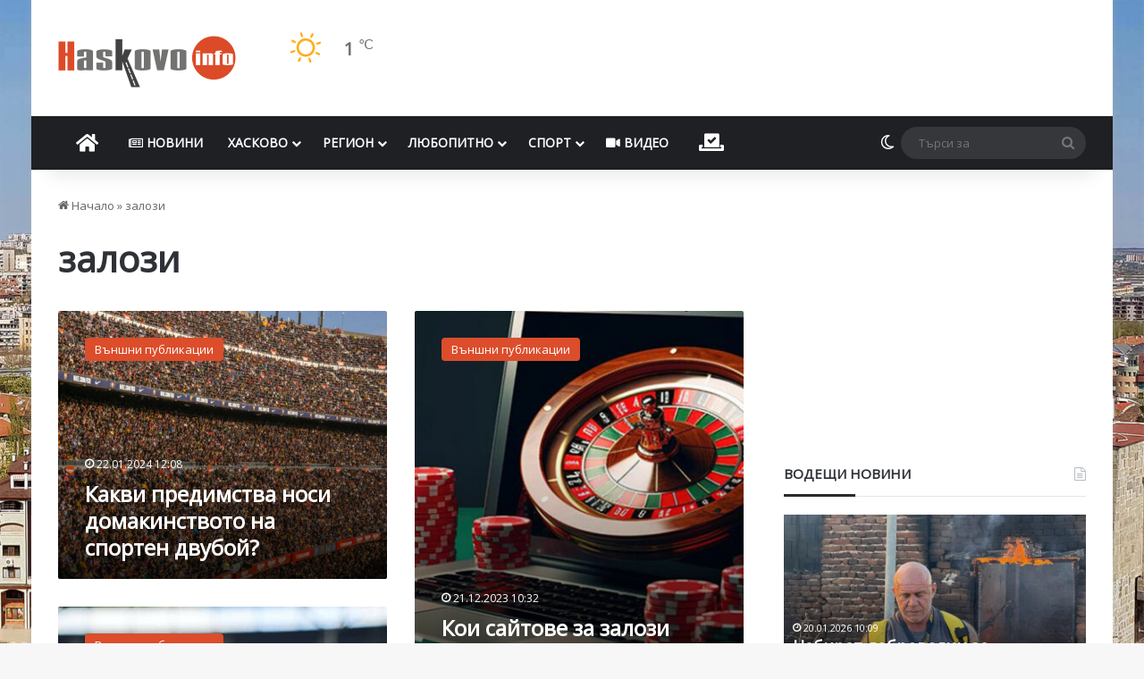

--- FILE ---
content_type: text/html; charset=UTF-8
request_url: https://haskovo.info/%D0%B5%D1%82%D0%B8%D0%BA%D0%B5%D1%82%D0%B8/%D0%B7%D0%B0%D0%BB%D0%BE%D0%B7%D0%B8/
body_size: 35774
content:
<!DOCTYPE html> <html lang="bg-BG" data-skin="light"> <head><style>img.lazy{min-height:1px}</style><link href="https://cdn.haskovo.info/wp-content/plugins/w3-total-cache/pub/js/lazyload.min.js" as="script"> <meta charset="UTF-8"/> <link rel="profile" href="//gmpg.org/xfn/11"/> <meta http-equiv="x-dns-prefetch-control" content="on"> <link rel="dns-prefetch" href="//cdn.haskovo.info/"/> <link rel="dns-prefetch" href="//use.fontawesome.com/"/> <link rel="dns-prefetch" href="//pagead2.googlesyndication.com/"/> <link rel="dns-prefetch" href="//connect.facebook.net/"/> <link rel="dns-prefetch" href="//fonts.googleapis.com/"/> <meta http-equiv='x-dns-prefetch-control' content='on'> <link rel='dns-prefetch' href="//cdnjs.cloudflare.com/"/> <link rel='dns-prefetch' href="//ajax.googleapis.com/"/> <link rel='dns-prefetch' href="//fonts.googleapis.com/"/> <link rel='dns-prefetch' href="//fonts.gstatic.com/"/> <link rel='dns-prefetch' href="//s.gravatar.com/"/> <link rel='dns-prefetch' href="//www.google-analytics.com/"/> <link rel='preload' as='image' href="https://cdn.haskovo.info/wp-content/uploads/2021/08/haskovo.info_logo_082021.png"> <link rel='preload' as='font' href="https://cdn.haskovo.info/wp-content/themes/jannah/assets/fonts/tielabs-fonticon/tielabs-fonticon.woff" type='font/woff' crossorigin='anonymous'/> <link rel='preload' as='font' href="https://cdn.haskovo.info/wp-content/themes/jannah/assets/fonts/fontawesome/fa-solid-900.woff2" type='font/woff2' crossorigin='anonymous'/> <link rel='preload' as='font' href="https://cdn.haskovo.info/wp-content/themes/jannah/assets/fonts/fontawesome/fa-brands-400.woff2" type='font/woff2' crossorigin='anonymous'/> <link rel='preload' as='font' href="https://cdn.haskovo.info/wp-content/themes/jannah/assets/fonts/fontawesome/fa-regular-400.woff2" type='font/woff2' crossorigin='anonymous'/> <style id='tie-critical-css' type='text/css'>:root{--brand-color:#0669ff;--dark-brand-color:#0051cc;--bright-color:#FFF;--base-color:#2c2f34}html{-ms-touch-action:manipulation;touch-action:manipulation;-webkit-text-size-adjust:100%;-ms-text-size-adjust:100%}article,aside,details,figcaption,figure,footer,header,main,menu,nav,section,summary{display:block}audio,canvas,progress,video{display:inline-block}audio:not([controls]){display:none;height:0}progress{vertical-align:baseline}[hidden],template{display:none}a{background-color:transparent}a:active,a:hover{outline-width:0}abbr[title]{border-bottom:none;text-decoration:underline;text-decoration:underline dotted}b,strong{font-weight:inherit}b,strong{font-weight:600}dfn{font-style:italic}mark{background-color:#ff0;color:#000}small{font-size:80%}sub,sup{font-size:75%;line-height:0;position:relative;vertical-align:baseline}sub{bottom:-0.25em}sup{top:-0.5em}img{border-style:none}svg:not(:root){overflow:hidden}figure{margin:1em 0}hr{box-sizing:content-box;height:0;overflow:visible}button,input,select,textarea{font:inherit}optgroup{font-weight:bold}button,input,select{overflow:visible}button,input,select,textarea{margin:0}button,select{text-transform:none}[type=button],[type=reset],[type=submit],button{cursor:pointer}[disabled]{cursor:default}[type=reset],[type=submit],button,html [type=button]{-webkit-appearance:button}button::-moz-focus-inner,input::-moz-focus-inner{border:0;padding:0}button:-moz-focusring,input:-moz-focusring{outline:1px dotted ButtonText}fieldset{border:1px solid #c0c0c0;margin:0 2px;padding:0.35em 0.625em 0.75em}legend{box-sizing:border-box;color:inherit;display:table;max-width:100%;padding:0;white-space:normal}textarea{overflow:auto}[type=checkbox],[type=radio]{box-sizing:border-box;padding:0}[type=number]::-webkit-inner-spin-button,[type=number]::-webkit-outer-spin-button{height:auto}[type=search]{-webkit-appearance:textfield}[type=search]::-webkit-search-cancel-button,[type=search]::-webkit-search-decoration{-webkit-appearance:none}*{padding:0;margin:0;list-style:none;border:0;outline:none;box-sizing:border-box}:after,:before{box-sizing:border-box}body{background:#F7F7F7;color:var(--base-color);font-family:-apple-system,BlinkMacSystemFont,"Segoe UI",Roboto,Oxygen,Oxygen-Sans,Ubuntu,Cantarell,"Helvetica Neue","Open Sans",Arial,sans-serif;font-size:13px;line-height:21px}.the-subtitle,h1,h2,h3,h4,h5,h6{line-height:1.4;font-weight:600}h1{font-size:41px;font-weight:700}h2{font-size:27px}h3{font-size:23px}.the-subtitle,h4{font-size:17px}h5{font-size:13px}h6{font-size:12px}a{color:var(--base-color);text-decoration:none;transition:0.15s}.brand-title,a:hover{color:var(--brand-color)}embed,img,object{max-width:100%;height:auto}iframe{max-width:100%}p{line-height:1.7}.comment-form-comment label,.says,.screen-reader-text{clip:rect(1px,1px,1px,1px);position:absolute!important;height:1px;width:1px;overflow:hidden}.stream-title{margin-bottom:3px;font-size:11px;color:#a5a5a5;display:block}.stream-item{text-align:center;position:relative;z-index:2;margin:20px 0;padding:0}.stream-item iframe{margin:0 auto}.stream-item img{max-width:100%;width:auto;height:auto;margin:0 auto;display:inline-block;vertical-align:middle}.stream-item.stream-item-above-header{margin:0}.stream-item.stream-item-between .post-item-inner{width:100%;display:block}.post-layout-8.is-header-layout-1.has-header-ad .entry-header-outer,body.post-layout-8.has-header-below-ad .entry-header-outer{padding-top:0}.has-header-below-ad.post-layout-6 .featured-area,.is-header-layout-1.has-header-ad.post-layout-6 .featured-area,.stream-item-top-wrapper~.stream-item-below-header{margin-top:0}.has-header-below-ad .fullwidth-entry-title.container-wrapper,.has-header-below-ad .is-first-section,.is-header-layout-1.has-header-ad .fullwidth-entry-title,.is-header-layout-1.has-header-ad .is-first-section{padding-top:0;margin-top:0}@media (max-width:991px){body:not(.is-header-layout-1).has-header-below-ad.has-header-ad .top-nav-below .has-breaking-news{margin-bottom:20px}.has-header-ad .fullwidth-entry-title.container-wrapper,.has-header-ad.has-header-below-ad .stream-item-below-header,.page.has-header-ad:not(.has-header-below-ad) #content,.single.has-header-ad:not(.has-header-below-ad) #content{margin-top:0}.has-header-ad .is-first-section{padding-top:0}.has-header-ad:not(.has-header-below-ad) .buddypress-header-outer{margin-bottom:15px}}.has-full-width-logo .stream-item-top-wrapper,.header-layout-2 .stream-item-top-wrapper{width:100%;max-width:100%;float:none;clear:both}@media (min-width:992px){.header-layout-2.has-normal-width-logo .stream-item-top-wrapper{margin-top:0}}.header-layout-3.no-stream-item .logo-container{width:100%;float:none}@media (min-width:992px){.header-layout-3.has-normal-width-logo .stream-item-top img{float:right}}@media (max-width:991px){.header-layout-3.has-normal-width-logo .stream-item-top{clear:both}}#background-stream-cover{top:0;left:0;z-index:0;overflow:hidden;width:100%;height:100%;position:fixed}@media (max-width:768px){.hide_back_top_button #go-to-top,.hide_banner_above .stream-item-above-post,.hide_banner_above_content .stream-item-above-post-content,.hide_banner_below .stream-item-below-post,.hide_banner_below_content .stream-item-below-post-content,.hide_banner_below_header .stream-item-below-header,.hide_banner_bottom .stream-item-above-footer,.hide_banner_comments .stream-item-below-post-comments,.hide_banner_header .stream-item-above-header,.hide_banner_top .stream-item-top-wrapper,.hide_breadcrumbs #breadcrumb,.hide_breaking_news #top-nav,.hide_copyright #site-info,.hide_footer #footer-widgets-container,.hide_footer_instagram #footer-instagram,.hide_footer_tiktok #footer-tiktok,.hide_inline_related_posts #inline-related-post,.hide_post_authorbio .post-components .about-author,.hide_post_nav .prev-next-post-nav,.hide_post_newsletter #post-newsletter,.hide_read_more_buttons .more-link,.hide_read_next #read-next-block,.hide_related #related-posts,.hide_share_post_bottom .share-buttons-bottom,.hide_share_post_top .share-buttons-top,.hide_sidebars .sidebar{display:none!important}}.tie-icon:before,[class*=" tie-icon-"],[class^=tie-icon-]{font-family:"tiefonticon"!important;speak:never;font-style:normal;font-weight:normal;font-variant:normal;text-transform:none;line-height:1;-webkit-font-smoothing:antialiased;-moz-osx-font-smoothing:grayscale;display:inline-block}body.tie-no-js .bbp-template-notice,body.tie-no-js .comp-sub-menu,body.tie-no-js .indicator-hint,body.tie-no-js .menu-counter-bubble-outer,body.tie-no-js .menu-sub-content,body.tie-no-js .notifications-total-outer,body.tie-no-js .tooltip,body.tie-no-js .woocommerce-error,body.tie-no-js .woocommerce-info,body.tie-no-js .woocommerce-message,body.tie-no-js a.remove{display:none!important}body.tie-no-js .fa,body.tie-no-js .fab,body.tie-no-js .far,body.tie-no-js .fas,body.tie-no-js .tie-icon:before,body.tie-no-js .weather-icon,body.tie-no-js [class*=" tie-icon-"],body.tie-no-js [class^=tie-icon-]{visibility:hidden!important}body.tie-no-js [class*=" tie-icon-"]:before,body.tie-no-js [class^=tie-icon-]:before{content:"\f105"}#autocomplete-suggestions,.tie-popup{display:none}.container{margin-right:auto;margin-left:auto;padding-left:15px;padding-right:15px}.container:after{content:"";display:table;clear:both}@media (min-width:768px){.container{width:100%}}@media (min-width:1200px){.container{max-width:1200px}}.tie-row{margin-left:-15px;margin-right:-15px}.tie-row:after{content:"";display:table;clear:both}.tie-col-md-1,.tie-col-md-10,.tie-col-md-11,.tie-col-md-12,.tie-col-md-2,.tie-col-md-3,.tie-col-md-4,.tie-col-md-5,.tie-col-md-6,.tie-col-md-7,.tie-col-md-8,.tie-col-md-9,.tie-col-sm-1,.tie-col-sm-10,.tie-col-sm-11,.tie-col-sm-12,.tie-col-sm-2,.tie-col-sm-3,.tie-col-sm-4,.tie-col-sm-5,.tie-col-sm-6,.tie-col-sm-7,.tie-col-sm-8,.tie-col-sm-9,.tie-col-xs-1,.tie-col-xs-10,.tie-col-xs-11,.tie-col-xs-12,.tie-col-xs-2,.tie-col-xs-3,.tie-col-xs-4,.tie-col-xs-5,.tie-col-xs-6,.tie-col-xs-7,.tie-col-xs-8,.tie-col-xs-9{position:relative;min-height:1px;padding-left:15px;padding-right:15px}.tie-col-xs-1,.tie-col-xs-10,.tie-col-xs-11,.tie-col-xs-12,.tie-col-xs-2,.tie-col-xs-3,.tie-col-xs-4,.tie-col-xs-5,.tie-col-xs-6,.tie-col-xs-7,.tie-col-xs-8,.tie-col-xs-9{float:left}.tie-col-xs-1{width:8.3333333333%}.tie-col-xs-2{width:16.6666666667%}.tie-col-xs-3{width:25%}.tie-col-xs-4{width:33.3333333333%}.tie-col-xs-5{width:41.6666666667%}.tie-col-xs-6{width:50%}.tie-col-xs-7{width:58.3333333333%}.tie-col-xs-8{width:66.6666666667%}.tie-col-xs-9{width:75%}.tie-col-xs-10{width:83.3333333333%}.tie-col-xs-11{width:91.6666666667%}.tie-col-xs-12{width:100%}@media (min-width:768px){.tie-col-sm-1,.tie-col-sm-10,.tie-col-sm-11,.tie-col-sm-12,.tie-col-sm-2,.tie-col-sm-3,.tie-col-sm-4,.tie-col-sm-5,.tie-col-sm-6,.tie-col-sm-7,.tie-col-sm-8,.tie-col-sm-9{float:left}.tie-col-sm-1{width:8.3333333333%}.tie-col-sm-2{width:16.6666666667%}.tie-col-sm-3{width:25%}.tie-col-sm-4{width:33.3333333333%}.tie-col-sm-5{width:41.6666666667%}.tie-col-sm-6{width:50%}.tie-col-sm-7{width:58.3333333333%}.tie-col-sm-8{width:66.6666666667%}.tie-col-sm-9{width:75%}.tie-col-sm-10{width:83.3333333333%}.tie-col-sm-11{width:91.6666666667%}.tie-col-sm-12{width:100%}}@media (min-width:992px){.tie-col-md-1,.tie-col-md-10,.tie-col-md-11,.tie-col-md-12,.tie-col-md-2,.tie-col-md-3,.tie-col-md-4,.tie-col-md-5,.tie-col-md-6,.tie-col-md-7,.tie-col-md-8,.tie-col-md-9{float:left}.tie-col-md-1{width:8.3333333333%}.tie-col-md-2{width:16.6666666667%}.tie-col-md-3{width:25%}.tie-col-md-4{width:33.3333333333%}.tie-col-md-5{width:41.6666666667%}.tie-col-md-6{width:50%}.tie-col-md-7{width:58.3333333333%}.tie-col-md-8{width:66.6666666667%}.tie-col-md-9{width:75%}.tie-col-md-10{width:83.3333333333%}.tie-col-md-11{width:91.6666666667%}.tie-col-md-12{width:100%}}.tie-alignleft{float:left}.tie-alignright{float:right}.tie-aligncenter{clear:both;margin-left:auto;margin-right:auto}.fullwidth{width:100%!important}.alignleft{float:left;margin:0.375em 1.75em 1em 0}.alignright{float:right;margin:0.375em 0 1em 1.75em}.aligncenter{clear:both;display:block;margin:0 auto 1.75em;text-align:center;margin-left:auto;margin-right:auto;margin-top:6px;margin-bottom:6px}@media (max-width:767px){.entry .alignleft,.entry .alignleft img,.entry .alignright,.entry .alignright img{float:none;clear:both;display:block;margin:0 auto 1.75em}}.clearfix:after,.clearfix:before{content:" ";display:block;height:0;overflow:hidden}.clearfix:after{clear:both}#tie-wrapper,.tie-container{height:100%;min-height:650px}.tie-container{position:relative;overflow:hidden}#tie-wrapper{background:#fff;position:relative;z-index:108;height:100%;margin:0 auto}.container-wrapper{background:#ffffff;border:1px solid rgba(0,0,0,0.1);border-radius:2px;padding:30px}#content{margin-top:30px}@media (max-width:991px){#content{margin-top:15px}}.site-content{-ms-word-wrap:break-word;word-wrap:break-word}.boxed-layout #tie-wrapper,.boxed-layout .fixed-nav{max-width:1230px}.boxed-layout.wrapper-has-shadow #tie-wrapper{box-shadow:0 1px 7px rgba(171,171,171,0.5)}@media (min-width:992px){.boxed-layout #main-nav.fixed-nav,.boxed-layout #tie-wrapper{width:95%}}@media (min-width:992px){.framed-layout #tie-wrapper{margin-top:25px;margin-bottom:25px}}@media (min-width:992px){.border-layout #tie-container{margin:25px}.border-layout:after,.border-layout:before{background:inherit;content:"";display:block;height:25px;left:0;bottom:0;position:fixed;width:100%;z-index:110}.border-layout:before{top:0;bottom:auto}.border-layout.admin-bar:before{top:32px}.border-layout #main-nav.fixed-nav{left:25px;right:25px;width:calc(100% - 50px)}}#header-notification-bar{background:var(--brand-color);color:#fff;position:relative;z-index:1}#header-notification-bar p a{color:#fff;text-decoration:underline}#header-notification-bar .container{display:flex;justify-content:space-between;font-size:16px;flex-wrap:wrap;align-items:center;gap:40px;min-height:65px}#header-notification-bar .container .button{font-size:14px}#header-notification-bar .container:after{display:none}@media (max-width:991px){#header-notification-bar .container{justify-content:center;padding-top:15px;padding-bottom:15px;gap:15px;flex-direction:column}}.theme-header{background:#fff;position:relative;z-index:999}.theme-header:after{content:"";display:table;clear:both}.theme-header.has-shadow{box-shadow:rgba(0,0,0,0.1) 0px 25px 20px -20px}.theme-header.top-nav-below .top-nav{z-index:8}.is-stretch-header .container{max-width:100%}#menu-components-wrap{display:flex;justify-content:space-between;width:100%;flex-wrap:wrap}.header-layout-2 #menu-components-wrap{justify-content:center}.header-layout-4 #menu-components-wrap{justify-content:flex-start}.header-layout-4 #menu-components-wrap .main-menu-wrap{flex-grow:2}.header-layout-4 #menu-components-wrap .flex-placeholder{flex-grow:1}.logo-row{position:relative}#logo{margin-top:40px;margin-bottom:40px;display:block;float:left}#logo img{vertical-align:middle}#logo img[src*=".svg"]{width:100%!important}@-moz-document url-prefix(){#logo img[src*=".svg"]{height:100px}}#logo a{display:inline-block}#logo .h1-off{position:absolute;top:-9000px;left:-9000px}#logo.text-logo a{color:var(--brand-color)}#logo.text-logo a:hover{color:var(--dark-brand-color);opacity:0.8}#tie-logo-inverted,#tie-sticky-logo-inverted{display:none}.tie-skin-inverted #tie-logo-inverted,.tie-skin-inverted #tie-sticky-logo-inverted{display:block}.tie-skin-inverted #tie-logo-default,.tie-skin-inverted #tie-sticky-logo-default{display:none}.logo-text{font-size:50px;line-height:50px;font-weight:bold}@media (max-width:670px){.logo-text{font-size:30px}}.has-full-width-logo.is-stretch-header .logo-container{padding:0}.has-full-width-logo #logo{margin:0}.has-full-width-logo #logo a,.has-full-width-logo #logo img{width:100%;height:auto;display:block}.has-full-width-logo #logo,.header-layout-2 #logo{float:none;text-align:center}.has-full-width-logo #logo img,.header-layout-2 #logo img{margin-right:auto;margin-left:auto}.has-full-width-logo .logo-container,.header-layout-2 .logo-container{width:100%;float:none}@media (max-width:991px){#theme-header.has-normal-width-logo #logo{margin:14px 0!important;text-align:left;line-height:1}#theme-header.has-normal-width-logo #logo img{width:auto;height:auto;max-width:190px}}@media (max-width:479px){#theme-header.has-normal-width-logo #logo img{max-width:160px;max-height:60px!important}}@media (max-width:991px){#theme-header.mobile-header-default.header-layout-1 .header-layout-1-logo,#theme-header.mobile-header-default:not(.header-layout-1) #logo{flex-grow:10}#theme-header.mobile-header-centered.header-layout-1 .header-layout-1-logo{width:auto!important}#theme-header.mobile-header-centered #logo{float:none;text-align:center}}.components{display:flex;align-items:center;justify-content:end}.components>li{position:relative}.components>li.social-icons-item{margin:0}.components>li>a{display:block;position:relative;width:30px;text-align:center;font-size:16px;white-space:nowrap}.components>li:hover>a,.components>li>a:hover{z-index:2}.components .avatar{border-radius:100%;position:relative;top:3px;max-width:20px}.components a.follow-btn{width:auto;padding-left:15px;padding-right:15px;overflow:hidden;font-size:12px}.components .search-bar form{width:auto;background:rgba(255,255,255,0.1);line-height:36px;border-radius:50px;position:relative}.main-nav-light .main-nav .components .search-bar form,.top-nav-light .top-nav .components .search-bar form{background:rgba(0,0,0,0.05)}.components #search-input{border:0;width:100%;background:transparent;padding:0 35px 0 20px;border-radius:0;font-size:inherit}.components #search-submit{position:absolute;right:0;top:0;width:40px;line-height:inherit;color:#777777;background:transparent;font-size:15px;padding:0;transition:color 0.15s;border:none}.components #search-submit:hover{color:var(--brand-color)}#search-submit .tie-icon-spinner{color:#fff;cursor:default;animation:tie-spin 3s infinite linear}.popup-login-icon.has-title a{width:auto;padding:0 8px}.popup-login-icon.has-title span{line-height:unset;float:left}.popup-login-icon.has-title .login-title{position:relative;font-size:13px;padding-left:4px}.weather-menu-item{display:flex;align-items:center;padding-right:5px;overflow:hidden}.weather-menu-item .weather-wrap{padding:0;overflow:inherit;line-height:23px}.weather-menu-item .weather-forecast-day{display:block;float:left;width:auto;padding:0 5px;line-height:initial}.weather-menu-item .weather-forecast-day .weather-icon{font-size:26px;margin-bottom:0}.weather-menu-item .city-data{float:left;display:block;font-size:12px}.weather-menu-item .weather-current-temp{font-size:16px;font-weight:400}.weather-menu-item .weather-current-temp sup{font-size:9px;top:-2px}.weather-menu-item .theme-notice{padding:0 10px}.components .tie-weather-widget{color:var(--base-color)}.main-nav-dark .main-nav .tie-weather-widget{color:#ffffff}.top-nav-dark .top-nav .tie-weather-widget{color:#cccccc}.components .icon-basecloud-bg:after{color:#ffffff}.main-nav-dark .main-nav .icon-basecloud-bg:after{color:#1f2024}.top-nav-dark .top-nav .icon-basecloud-bg:after{color:#1f2024}.custom-menu-button{padding-right:5px}.custom-menu-button .button{font-size:13px;display:inline-block;line-height:21px;width:auto}.header-layout-1 #menu-components-wrap{display:flex;justify-content:flex-end}.header-layout-1 .main-menu-wrapper{display:table;width:100%}.header-layout-1 #logo{line-height:1;float:left;margin-top:20px;margin-bottom:20px}.header-layout-1 .header-layout-1-logo{display:table-cell;vertical-align:middle;float:none}.is-header-bg-extended #theme-header,.is-header-bg-extended #theme-header.header-layout-1 #main-nav:not(.fixed-nav){background:transparent!important;display:inline-block!important;width:100%!important;box-shadow:none!important;transition:background 0.3s}.is-header-bg-extended #theme-header.header-layout-1 #main-nav:not(.fixed-nav):before,.is-header-bg-extended #theme-header:before{content:"";position:absolute;width:100%;left:0;right:0;top:0;height:150px;background-image:linear-gradient(to top,transparent,rgba(0,0,0,0.5))}@media (max-width:991px){.is-header-bg-extended #tie-wrapper #theme-header .logo-container:not(.fixed-nav){background:transparent;box-shadow:none;transition:background 0.3s}}.is-header-bg-extended .has-background .is-first-section{margin-top:-350px!important}.is-header-bg-extended .has-background .is-first-section>*{padding-top:350px!important}.rainbow-line{height:3px;width:100%;position:relative;z-index:2;background-image:-webkit-linear-gradient(left,#f76570 0%,#f76570 8%,#f3a46b 8%,#f3a46b 16%,#f3a46b 16%,#ffd205 16%,#ffd205 24%,#ffd205 24%,#1bbc9b 24%,#1bbc9b 25%,#1bbc9b 32%,#14b9d5 32%,#14b9d5 40%,#c377e4 40%,#c377e4 48%,#f76570 48%,#f76570 56%,#f3a46b 56%,#f3a46b 64%,#ffd205 64%,#ffd205 72%,#1bbc9b 72%,#1bbc9b 80%,#14b9d5 80%,#14b9d5 80%,#14b9d5 89%,#c377e4 89%,#c377e4 100%);background-image:linear-gradient(to right,#f76570 0%,#f76570 8%,#f3a46b 8%,#f3a46b 16%,#f3a46b 16%,#ffd205 16%,#ffd205 24%,#ffd205 24%,#1bbc9b 24%,#1bbc9b 25%,#1bbc9b 32%,#14b9d5 32%,#14b9d5 40%,#c377e4 40%,#c377e4 48%,#f76570 48%,#f76570 56%,#f3a46b 56%,#f3a46b 64%,#ffd205 64%,#ffd205 72%,#1bbc9b 72%,#1bbc9b 80%,#14b9d5 80%,#14b9d5 80%,#14b9d5 89%,#c377e4 89%,#c377e4 100%)}@media (max-width:991px){.header-layout-1 .main-menu-wrapper,.logo-container{border-width:0;display:flex;flex-flow:row nowrap;align-items:center;justify-content:space-between}}.mobile-header-components{display:none;z-index:10;height:30px;line-height:30px;flex-wrap:nowrap;flex:1 1 0%}.mobile-header-components .components{float:none;display:flex!important;justify-content:flex-start}.mobile-header-components .components li.custom-menu-link{display:inline-block;float:none}.mobile-header-components .components li.custom-menu-link>a{width:20px;padding-bottom:15px}.mobile-header-components .components li.custom-menu-link>a .menu-counter-bubble{right:calc(50% - 10px);bottom:-10px}.header-layout-1.main-nav-dark .mobile-header-components .components li.custom-menu-link>a{color:#fff}.mobile-header-components .components .comp-sub-menu{padding:10px}.dark-skin .mobile-header-components .components .comp-sub-menu{background:#1f2024}.mobile-header-components [class*=" tie-icon-"],.mobile-header-components [class^=tie-icon-]{font-size:18px;width:20px;height:20px;vertical-align:middle}.mobile-header-components .tie-mobile-menu-icon{font-size:20px}.mobile-header-components .tie-icon-grid-4,.mobile-header-components .tie-icon-grid-9{transform:scale(1.75)}.mobile-header-components .nav-icon{display:inline-block;width:20px;height:2px;background-color:var(--base-color);position:relative;top:-4px;transition:background 0.4s ease}.mobile-header-components .nav-icon:after,.mobile-header-components .nav-icon:before{position:absolute;right:0;background-color:var(--base-color);content:"";display:block;width:100%;height:100%;transition:transform 0.4s,background 0.4s,right 0.2s ease;transform:translateZ(0);backface-visibility:hidden}.mobile-header-components .nav-icon:before{transform:translateY(-7px)}.mobile-header-components .nav-icon:after{transform:translateY(7px)}.mobile-header-components .nav-icon.is-layout-2:after,.mobile-header-components .nav-icon.is-layout-2:before{width:70%;right:15%}.mobile-header-components .nav-icon.is-layout-3:after{width:60%}.mobile-header-components .nav-icon.is-layout-4:after{width:60%;right:auto;left:0}.dark-skin .mobile-header-components .nav-icon,.dark-skin .mobile-header-components .nav-icon:after,.dark-skin .mobile-header-components .nav-icon:before,.main-nav-dark.header-layout-1 .mobile-header-components .nav-icon,.main-nav-dark.header-layout-1 .mobile-header-components .nav-icon:after,.main-nav-dark.header-layout-1 .mobile-header-components .nav-icon:before{background-color:#ffffff}.dark-skin .mobile-header-components .nav-icon .menu-text,.main-nav-dark.header-layout-1 .mobile-header-components .nav-icon .menu-text{color:#ffffff}.mobile-header-components .menu-text-wrapper{white-space:nowrap;width:auto!important}.mobile-header-components .menu-text{color:var(--base-color);line-height:30px;font-size:12px;padding:0 0 0 5px;display:inline-block;transition:color 0.4s}.dark-skin .mobile-header-components .menu-text,.main-nav-dark.header-layout-1 .mobile-header-components .menu-text{color:#ffffff}#mobile-header-components-area_1 .components li.custom-menu-link>a{margin-right:15px}#mobile-header-components-area_1 .comp-sub-menu{left:0;right:auto}#mobile-header-components-area_2 .components{flex-direction:row-reverse}#mobile-header-components-area_2 .components li.custom-menu-link>a{margin-left:15px}#mobile-menu-icon:hover .nav-icon,#mobile-menu-icon:hover .nav-icon:after,#mobile-menu-icon:hover .nav-icon:before{background-color:var(--brand-color)}@media (max-width:991px){.logo-container:after,.logo-container:before{height:1px}.mobile-components-row .logo-wrapper{height:auto!important}.mobile-components-row .logo-container,.mobile-components-row.header-layout-1 .main-menu-wrapper{flex-wrap:wrap}.mobile-components-row.header-layout-1 .header-layout-1-logo,.mobile-components-row:not(.header-layout-1) #logo{flex:1 0 100%;order:-1}.mobile-components-row .mobile-header-components{padding:5px 0;height:45px}.mobile-components-row .mobile-header-components .components li.custom-menu-link>a{padding-bottom:0}#tie-body #mobile-container,.mobile-header-components{display:block}#slide-sidebar-widgets{display:none}}.top-nav{background-color:#ffffff;position:relative;z-index:10;line-height:40px;border:1px solid rgba(0,0,0,0.1);border-width:1px 0;color:var(--base-color);clear:both}.main-nav-below.top-nav-above .top-nav{border-top-width:0}.top-nav a:not(.button):not(:hover){color:var(--base-color)}.top-nav .components>li:hover>a{color:var(--brand-color)}.top-nav .search-bar{margin-top:3px;margin-bottom:3px;line-height:34px}.topbar-wrapper{display:flex;min-height:40px}.top-nav.has-components .topbar-wrapper,.top-nav.has-menu .topbar-wrapper{display:block}.top-nav .tie-alignleft,.top-nav .tie-alignright{flex-grow:1;position:relative}.top-nav.has-breaking-news .tie-alignleft{flex:1 0 100px}.top-nav.has-breaking-news .tie-alignright{flex-grow:0;z-index:1}.top-nav-boxed .top-nav.has-components .components>li:first-child:not(.search-bar),.top-nav.has-date-components .tie-alignleft .components>li:first-child:not(.search-bar),.top-nav.has-date-components-menu .components>li:first-child:not(.search-bar){border-width:0}@media (min-width:992px){.header-layout-1.top-nav-below:not(.has-shadow) .top-nav{border-width:0 0 1px}}.topbar-today-date{float:left;padding-right:15px;flex-shrink:0}.top-menu .menu a{padding:0 10px}.top-menu .menu li:hover>a{color:var(--brand-color)}.top-menu .menu ul{display:none;position:absolute;background:#ffffff}.top-menu .menu li:hover>ul{display:block}.top-menu .menu li{position:relative}.top-menu .menu ul.sub-menu a{width:200px;line-height:20px;padding:10px 15px}.tie-alignright .top-menu{float:right;border-width:0 1px}.top-menu .menu .tie-current-menu>a{color:var(--brand-color)}@media (min-width:992px){.top-nav-boxed .topbar-wrapper{padding-right:15px;padding-left:15px}.top-nav-boxed .top-nav{background:transparent!important;border-width:0}.top-nav-boxed .topbar-wrapper{background:#ffffff;border:1px solid rgba(0,0,0,0.1);border-width:1px 0;width:100%}.top-nav-boxed.has-shadow.top-nav-below .topbar-wrapper,.top-nav-boxed.has-shadow.top-nav-below-main-nav .topbar-wrapper{border-bottom-width:0!important}}.top-nav .tie-alignleft .components,.top-nav .tie-alignleft .components>li{float:left;justify-content:start}.top-nav .tie-alignleft .comp-sub-menu{right:auto;left:-1px}.top-nav-dark .top-nav{background-color:#2c2e32;color:#cccccc}.top-nav-dark .top-nav *{border-color:rgba(255,255,255,0.1)}.top-nav-dark .top-nav .breaking a{color:#cccccc}.top-nav-dark .top-nav .breaking a:hover{color:#ffffff}.top-nav-dark .top-nav .components>li.social-icons-item .social-link:not(:hover) span,.top-nav-dark .top-nav .components>li>a{color:#cccccc}.top-nav-dark .top-nav .components>li:hover>a{color:#ffffff}.top-nav-dark .top-nav .top-menu li a{color:#cccccc;border-color:rgba(255,255,255,0.04)}.top-nav-dark .top-menu ul{background:#2c2e32}.top-nav-dark .top-menu li:hover>a{background:rgba(0,0,0,0.1);color:var(--brand-color)}.top-nav-dark.top-nav-boxed .top-nav{background-color:transparent}.top-nav-dark.top-nav-boxed .topbar-wrapper{background-color:#2c2e32}.top-nav-dark.top-nav-boxed.top-nav-above.main-nav-below .topbar-wrapper{border-width:0}.main-nav-light #main-nav .weather-icon .icon-basecloud-bg,.main-nav-light #main-nav .weather-icon .icon-cloud,.main-nav-light #main-nav .weather-icon .icon-cloud-behind,.top-nav-light #top-nav .weather-icon .icon-basecloud-bg,.top-nav-light #top-nav .weather-icon .icon-cloud,.top-nav-light #top-nav .weather-icon .icon-cloud-behind{color:#d3d3d3}@media (max-width:991px){.theme-header .components,.top-menu,.top-nav:not(.has-breaking-news),.topbar-today-date{display:none}}.breaking{display:none}.main-nav-wrapper{position:relative;z-index:4}.main-nav-below.top-nav-below-main-nav .main-nav-wrapper{z-index:9}.main-nav-above.top-nav-below .main-nav-wrapper{z-index:10}.main-nav{background-color:var(--main-nav-background);color:var(--main-nav-primary-color);position:relative;border:1px solid var(--main-nav-main-border-color);border-width:1px 0}.main-menu-wrapper{position:relative}@media (min-width:992px){.header-menu .menu{display:flex}.header-menu .menu a{display:block;position:relative}.header-menu .menu>li>a{white-space:nowrap}.header-menu .menu .sub-menu a{padding:8px 10px}.header-menu .menu a:hover,.header-menu .menu li:hover>a{z-index:2}.header-menu .menu ul:not(.sub-menu-columns):not(.sub-menu-columns-item):not(.sub-list):not(.mega-cat-sub-categories):not(.slider-arrow-nav){box-shadow:0 2px 5px rgba(0,0,0,0.1)}.header-menu .menu ul li{position:relative}.header-menu .menu ul a{border-width:0 0 1px;transition:0.15s}.header-menu .menu ul ul{top:0;left:100%}#main-nav{z-index:9;line-height:60px}.main-menu .menu a{transition:0.15s}.main-menu .menu>li>a{padding:0 14px;font-size:14px;font-weight:700}.main-menu .menu>li>.menu-sub-content{border-top:2px solid var(--main-nav-primary-color)}.main-menu .menu>li.is-icon-only>a{padding:0 20px;line-height:inherit}.main-menu .menu>li.is-icon-only>a:before{display:none}.main-menu .menu>li.is-icon-only>a .tie-menu-icon{font-size:160%;transform:translateY(15%)}.main-menu .menu ul{line-height:20px;z-index:1}.main-menu .menu .mega-cat-more-links .tie-menu-icon,.main-menu .menu .mega-link-column .tie-menu-icon,.main-menu .menu .mega-recent-featured-list .tie-menu-icon,.main-menu .menu .sub-menu .tie-menu-icon{width:20px}.main-menu .menu-sub-content{background:var(--main-nav-background);display:none;padding:15px;width:230px;position:absolute;box-shadow:0 3px 4px rgba(0,0,0,0.2)}.main-menu .menu-sub-content a{width:200px}.main-menu ul li:hover>.menu-sub-content,.main-menu ul li[aria-expanded=true]>.mega-menu-block,.main-menu ul li[aria-expanded=true]>ul{display:block;z-index:1}nav.main-nav.menu-style-default .menu>li.tie-current-menu{border-bottom:5px solid var(--main-nav-primary-color);margin-bottom:-5px}nav.main-nav.menu-style-default .menu>li.tie-current-menu>a:after{content:"";width:20px;height:2px;position:absolute;margin-top:17px;left:50%;top:50%;bottom:auto;right:auto;transform:translateX(-50%) translateY(-50%);background:#2c2f34;transition:0.3s}nav.main-nav.menu-style-solid-bg .menu>li.tie-current-menu>a,nav.main-nav.menu-style-solid-bg .menu>li:hover>a{background-color:var(--main-nav-primary-color);color:var(--main-nav-contrast-primary-color)}nav.main-nav.menu-style-side-arrow .menu>li.tie-current-menu{border-bottom-color:var(--main-nav-primary-color);border-bottom-width:10px!important;border-bottom-style:solid;margin-bottom:-10px}nav.main-nav.menu-style-side-arrow .menu>li.tie-current-menu+.tie-current-menu{border-bottom:none!important}nav.main-nav.menu-style-side-arrow .menu>li.tie-current-menu+.tie-current-menu>a:after{display:none!important}nav.main-nav.menu-style-side-arrow .menu>li.tie-current-menu>a:after{position:absolute;content:"";width:0;height:0;background-color:transparent;border-top:10px solid var(--main-nav-primary-color);border-right:10px solid transparent;bottom:-10px;left:100%;filter:brightness(80%)}nav.main-nav.menu-style-side-arrow .menu>li.tie-current-menu.mega-menu:hover:after,nav.main-nav.menu-style-side-arrow .menu>li.tie-current-menu.mega-menu:hover>a:after,nav.main-nav.menu-style-side-arrow .menu>li.tie-current-menu.menu-item-has-children:hover:after,nav.main-nav.menu-style-side-arrow .menu>li.tie-current-menu.menu-item-has-children:hover>a:after{display:none}nav.main-nav.menu-style-minimal .menu>li.tie-current-menu>a,nav.main-nav.menu-style-minimal .menu>li:hover>a{color:var(--main-nav-primary-color)!important}nav.main-nav.menu-style-minimal .menu>li.tie-current-menu>a:before,nav.main-nav.menu-style-minimal .menu>li:hover>a:before{border-top-color:var(--main-nav-primary-color)!important}nav.main-nav.menu-style-border-bottom .menu>li.tie-current-menu{border-bottom:3px solid var(--main-nav-primary-color);margin-bottom:-3px}nav.main-nav.menu-style-border-top .menu>li.tie-current-menu{border-top:3px solid var(--main-nav-primary-color);margin-bottom:-3px}nav.main-nav.menu-style-line .menu>li>a:after{content:"";left:50%;top:50%;bottom:auto;right:auto;transform:translateX(-50%) translateY(-50%);height:3px;position:absolute;margin-top:14px;background:var(--main-nav-primary-color);transition:0.4s;width:0}nav.main-nav.menu-style-line .menu>li.tie-current-menu>a:after,nav.main-nav.menu-style-line .menu>li:hover>a:after{width:50%}nav.main-nav.menu-style-arrow .menu>li.tie-current-menu>a:after{border-color:#fff transparent transparent;border-top-color:var(--main-nav-primary-color);border-style:solid;border-width:7px 7px 0;display:block;height:0;left:50%;margin-left:-7px;top:0!important;width:0;content:"";position:absolute}nav.main-nav.menu-style-vertical-line .menu>li.tie-current-menu>a:after{content:"";width:2px;height:20px;position:absolute;margin-top:17px;left:50%;right:auto;transform:translateX(-50%);bottom:0;background:var(--main-nav-primary-color)}.header-layout-1 .main-menu-wrap .menu>li:only-child:not(.mega-menu){position:relative}.header-layout-1 .main-menu-wrap .menu>li:only-child>.menu-sub-content{right:0;left:auto}.header-layout-1 .main-menu-wrap .menu>li:only-child>.menu-sub-content ul{left:auto;right:100%}nav.main-nav .components>li:hover>a{color:var(--brand-color)}.main-nav .components li a:hover,.main-nav .menu ul li.current-menu-item:not(.mega-link-column)>a,.main-nav .menu ul li:hover>a:not(.megamenu-pagination){color:var(--main-nav-primary-color)}.main-nav .components li a,.main-nav .menu a{color:var(--main-nav-text-color)}.main-nav .components li a.button:hover,.main-nav .components li a.checkout-button,.main-nav .components li.custom-menu-button:hover a.button{color:var(--main-nav-contrast-primary-color)}.main-nav-light{--main-nav-background:#FFFFFF;--main-nav-secondry-background:rgba(0,0,0,0.03);--main-nav-primary-color:var(--brand-color);--main-nav-contrast-primary-color:var(--bright-color);--main-nav-text-color:var(--base-color);--main-nav-secondry-text-color:rgba(0,0,0,0.5);--main-nav-main-border-color:rgba(0,0,0,0.1);--main-nav-secondry-border-color:rgba(0,0,0,0.08)}.main-nav-light.fixed-nav{background-color:rgba(255,255,255,0.95)}.main-nav-dark{--main-nav-background:#1f2024;--main-nav-secondry-background:rgba(0,0,0,0.2);--main-nav-primary-color:var(--brand-color);--main-nav-contrast-primary-color:var(--bright-color);--main-nav-text-color:#FFFFFF;--main-nav-secondry-text-color:rgba(225,255,255,0.5);--main-nav-main-border-color:rgba(255,255,255,0.07);--main-nav-secondry-border-color:rgba(255,255,255,0.04)}.main-nav-dark .main-nav,.main-nav-dark .main-nav ul.cats-horizontal li a{border-width:0}.main-nav-dark .main-nav.fixed-nav{background-color:rgba(31,32,36,0.95)}}@media (min-width:992px){.mega-menu>a:before,header .menu-item-has-children>a:before{content:"";position:absolute;right:10px;top:50%;bottom:auto;transform:translateY(-50%);font-family:"tiefonticon"!important;font-style:normal;font-weight:normal;font-variant:normal;text-transform:none;content:"\f079";font-size:11px;line-height:1}.mega-menu .menu-item-has-children>a:before,header .menu-item-has-children .menu-item-has-children>a:before{content:"\f106";font-size:15px}.menu .mega-menu:not(.is-icon-only)>a,.menu>.menu-item-has-children:not(.is-icon-only)>a{padding-right:25px}}@media (min-width:992px){.main-nav-boxed .main-nav{border-width:0}.main-nav-boxed .main-menu-wrapper{float:left;width:100%;background-color:var(--main-nav-background);padding-right:15px}.main-nav-boxed.main-nav-light .main-menu-wrapper{border:1px solid var(--main-nav-main-border-color)}.dark-skin .main-nav-boxed.main-nav-light .main-menu-wrapper{border-width:0}.main-nav-boxed.main-nav-light .fixed-nav .main-menu-wrapper{border-color:transparent}.main-nav-above.top-nav-above #main-nav:not(.fixed-nav){top:-1px}.main-nav-below.top-nav-below #main-nav:not(.fixed-nav){bottom:-1px}.dark-skin .main-nav-below.top-nav-above #main-nav{border-width:0}.dark-skin .main-nav-below.top-nav-below-main-nav #main-nav{border-top-width:0}}.main-nav-boxed .fixed-nav .main-menu-wrapper,.main-nav-boxed .main-nav:not(.fixed-nav),.theme-header:not(.main-nav-boxed) .fixed-nav .main-menu-wrapper{background:transparent!important}@media (min-width:992px){.header-layout-1.main-nav-below.top-nav-above .main-nav{margin-top:-1px;border-top-width:0}.header-layout-1.main-nav-below.top-nav-above .breaking-title{top:0;margin-bottom:-1px}}.header-layout-1.main-nav-below.top-nav-below-main-nav .main-nav-wrapper{z-index:9}.header-layout-1.main-nav-below.top-nav-below-main-nav .main-nav{margin-bottom:-1px;bottom:0;border-top-width:0}@media (min-width:992px){.header-layout-1.main-nav-below.top-nav-below-main-nav .top-nav{margin-top:-1px}}.header-layout-1.has-shadow:not(.top-nav-below) .main-nav{border-bottom:0}#theme-header.header-layout-1>div:only-child nav{border-width:0!important}@media only screen and (min-width:992px) and (max-width:1100px){.main-nav .menu>li:not(.is-icon-only)>a{padding-left:7px;padding-right:7px}.main-nav .menu>li:not(.is-icon-only)>a:before{display:none}.main-nav .menu>li.is-icon-only>a{padding-left:15px;padding-right:15px}}.menu-tiny-label{font-size:10px;border-radius:10px;padding:2px 7px 3px;margin-left:3px;line-height:1;position:relative;top:-1px}.menu-tiny-label.menu-tiny-circle{border-radius:100%}@media (max-width:991px){#sticky-logo{display:none}}#main-nav:not(.fixed-nav) #sticky-logo,#main-nav:not(.fixed-nav) .flex-placeholder{display:none}@media (min-width:992px){#sticky-logo{overflow:hidden;float:left;vertical-align:middle}#sticky-logo a{line-height:1;display:inline-block}#sticky-logo img{position:relative;vertical-align:middle;padding:8px 10px;top:-1px;max-height:50px}.header-layout-1 #sticky-logo img,.just-before-sticky #sticky-logo img{padding:0}.header-layout-1:not(.has-custom-sticky-logo) #sticky-logo{display:none}.theme-header #sticky-logo img{opacity:0;visibility:hidden;width:0!important;transform:translateY(75%);transition:transform 0.3s cubic-bezier(0.55,0,0.1,1),opacity 0.6s cubic-bezier(0.55,0,0.1,1)}.theme-header.header-layout-1:not(.has-custom-sticky-logo) #sticky-logo img{transition:none}.theme-header:not(.header-layout-1) #main-nav:not(.fixed-nav) #sticky-logo img{margin-left:-20px}.header-layout-1 .flex-placeholder{flex-grow:1}}.theme-header .fixed-nav{position:fixed;width:100%;top:0;bottom:auto!important;z-index:100;will-change:transform;transform:translateY(-100%);transition:transform 0.3s;box-shadow:rgba(99,99,99,0.2) 0px 2px 8px 0px;border-width:0;background-color:rgba(255,255,255,0.95)}.theme-header .fixed-nav:not(.just-before-sticky){line-height:60px!important}@media (min-width:992px){.theme-header .fixed-nav:not(.just-before-sticky) .header-layout-1-logo{display:none}}.theme-header .fixed-nav:not(.just-before-sticky) #sticky-logo{display:block}.theme-header .fixed-nav:not(.just-before-sticky) #sticky-logo img{opacity:1;visibility:visible;width:auto!important;transform:translateY(0)}@media (min-width:992px){.header-layout-1:not(.just-before-sticky):not(.has-custom-sticky-logo) .fixed-nav #sticky-logo{display:block}}.admin-bar .theme-header .fixed-nav{top:32px}@media (max-width:782px){.admin-bar .theme-header .fixed-nav{top:46px}}@media (max-width:600px){.admin-bar .theme-header .fixed-nav{top:0}}@media (min-width:992px){.border-layout .theme-header .fixed-nav{top:25px}.border-layout.admin-bar .theme-header .fixed-nav{top:57px}}.theme-header .fixed-nav .container{opacity:0.95}.theme-header .fixed-nav .main-menu,.theme-header .fixed-nav .main-menu-wrapper{border-top:0}.theme-header .fixed-nav.fixed-unpinned:not(.default-behavior-mode) .main-menu .menu>li.tie-current-menu{border-bottom-width:0;margin-bottom:0}.theme-header .fixed-nav.unpinned-no-transition{transition:none}.theme-header .fixed-nav:not(.fixed-unpinned):not(.fixed-pinned) .tie-current-menu{border:none!important}.theme-header .default-behavior-mode.fixed-unpinned,.theme-header .fixed-pinned{transform:translate3d(0,0,0)}@media (max-width:991px){.theme-header .fixed-nav{transition:none}.fixed-nav#main-nav.sticky-nav-slide.sticky-down,.fixed-nav#main-nav.sticky-up,.fixed-nav.logo-container.sticky-nav-slide.sticky-down,.fixed-nav.logo-container.sticky-up{transition:transform 0.4s ease}.sticky-type-slide .fixed-nav#main-nav.sticky-nav-slide-visible,.sticky-type-slide .fixed-nav.logo-container.sticky-nav-slide-visible{transform:translateY(0)}.fixed-nav.default-behavior-mode{transform:none!important}}@media (max-width:991px){#tie-wrapper header#theme-header{box-shadow:none;background:transparent!important}.header-layout-1 .main-nav,.logo-container{border-width:0;box-shadow:0 3px 7px 0 rgba(0,0,0,0.1)}.header-layout-1.top-nav-below .main-nav:not(.fixed-nav){box-shadow:none}.is-header-layout-1.has-header-ad .top-nav-below .main-nav{border-bottom-width:1px}.header-layout-1 .main-nav,.logo-container{background-color:#ffffff}.dark-skin .logo-container,.main-nav-dark.header-layout-1 .main-nav{background-color:#1f2024}.dark-skin #theme-header .logo-container.fixed-nav{background-color:rgba(31,32,36,0.95)}.header-layout-1.main-nav-below.top-nav-below-main-nav .main-nav{margin-bottom:0}#sticky-nav-mask,.header-layout-1 #menu-components-wrap,.header-layout-2 .main-nav-wrapper,.header-layout-3 .main-nav-wrapper{display:none}.main-menu-wrapper .main-menu-wrap{width:100%}}</style> <meta name='robots' content='index, follow, max-image-preview:large, max-snippet:-1, max-video-preview:-1'/> <title>Новините за залози - Haskovo.info - Всичко за Хасково</title> <meta name="description" content="%"/> <link rel="canonical" href="https://haskovo.info/етикети/залози/"/> <link rel="next" href="/етикети/%d0%b7%d0%b0%d0%bb%d0%be%d0%b7%d0%b8/page/2/"/> <meta property="og:locale" content="bg_BG"/> <meta property="og:type" content="article"/> <meta property="og:title" content="Новините за залози - Haskovo.info - Всичко за Хасково"/> <meta property="og:description" content="%"/> <meta property="og:url" content="https://haskovo.info/етикети/залози/"/> <meta property="og:site_name" content="Haskovo.info - Всичко за Хасково"/> <meta property="og:image" content="https://cdn.haskovo.info/wp-content/uploads/2021/06/logo_square_200.png"/> <meta property="og:image:width" content="200"/> <meta property="og:image:height" content="200"/> <meta property="og:image:type" content="image/png"/> <meta name="twitter:card" content="summary_large_image"/> <script type="application/ld+json" class="yoast-schema-graph">{"@context":"https://schema.org","@graph":[{"@type":"CollectionPage","@id":"https://haskovo.info/етикети/%d0%b7%d0%b0%d0%bb%d0%be%d0%b7%d0%b8/","url":"https://haskovo.info/етикети/%d0%b7%d0%b0%d0%bb%d0%be%d0%b7%d0%b8/","name":"Новините за залози - Haskovo.info - Всичко за Хасково","isPartOf":{"@id":"https://haskovo.info/#website"},"primaryImageOfPage":{"@id":"https://haskovo.info/етикети/%d0%b7%d0%b0%d0%bb%d0%be%d0%b7%d0%b8/#primaryimage"},"image":{"@id":"https://haskovo.info/етикети/%d0%b7%d0%b0%d0%bb%d0%be%d0%b7%d0%b8/#primaryimage"},"thumbnailUrl":"https://cdn.haskovo.info/wp-content/uploads/2024/01/sport_220124_1.jpg","description":"%","breadcrumb":{"@id":"https://haskovo.info/етикети/%d0%b7%d0%b0%d0%bb%d0%be%d0%b7%d0%b8/#breadcrumb"},"inLanguage":"bg-BG"},{"@type":"ImageObject","inLanguage":"bg-BG","@id":"https://haskovo.info/етикети/%d0%b7%d0%b0%d0%bb%d0%be%d0%b7%d0%b8/#primaryimage","url":"https://cdn.haskovo.info/wp-content/uploads/2024/01/sport_220124_1.jpg","contentUrl":"https://cdn.haskovo.info/wp-content/uploads/2024/01/sport_220124_1.jpg","width":1000,"height":659,"caption":"Спорт"},{"@type":"BreadcrumbList","@id":"https://haskovo.info/етикети/%d0%b7%d0%b0%d0%bb%d0%be%d0%b7%d0%b8/#breadcrumb","itemListElement":[{"@type":"ListItem","position":1,"name":"Haskovo.info","item":"https://haskovo.info/"},{"@type":"ListItem","position":2,"name":"залози"}]},{"@type":"WebSite","@id":"https://haskovo.info/#website","url":"https://haskovo.info/","name":"Haskovo.info - Всичко за Хасково","description":"Информационен портал за Хасково - Новини от Хасково и Хасковска област","publisher":{"@id":"https://haskovo.info/#organization"},"alternateName":"Haskovo.info - Новини от Хасково и региона","potentialAction":[{"@type":"SearchAction","target":{"@type":"EntryPoint","urlTemplate":"https://haskovo.info/?s={search_term_string}"},"query-input":{"@type":"PropertyValueSpecification","valueRequired":true,"valueName":"search_term_string"}}],"inLanguage":"bg-BG"},{"@type":"Organization","@id":"https://haskovo.info/#organization","name":"Хасково инфо ЕООД","url":"https://haskovo.info/","logo":{"@type":"ImageObject","inLanguage":"bg-BG","@id":"https://haskovo.info/#/schema/logo/image/","url":"https://cdn.haskovo.info/wp-content/uploads/2021/06/logo_square_200.png","contentUrl":"https://cdn.haskovo.info/wp-content/uploads/2021/06/logo_square_200.png","width":200,"height":200,"caption":"Хасково инфо ЕООД"},"image":{"@id":"https://haskovo.info/#/schema/logo/image/"},"sameAs":["https://www.facebook.com/haskovo.info","https://www.youtube.com/@haskovo-info","https://www.instagram.com/haskovo.info"]}]}</script> <link rel='dns-prefetch' href="//fonts.googleapis.com/"/> <link rel="alternate" type="application/rss+xml" title="Haskovo.info - Всичко за Хасково &raquo; Поток" href="/feed/"/> <link rel="alternate" type="application/rss+xml" title="Haskovo.info - Всичко за Хасково &raquo; поток за коментари" href="/comments/feed/"/> <script type="text/javascript">
			try {
				if( 'undefined' != typeof localStorage ){
					var tieSkin = localStorage.getItem('tie-skin');
				}

									if ( tieSkin == null && window.matchMedia ){
						var tieSkin = 'light';

						if( window.matchMedia('(prefers-color-scheme: dark)').matches ) {
							var tieSkin = 'dark';
						}
					}
				
				var html = document.getElementsByTagName('html')[0].classList,
						htmlSkin = 'light';

				if( html.contains('dark-skin') ){
					htmlSkin = 'dark';
				}

				if( tieSkin != null && tieSkin != htmlSkin ){
					html.add('tie-skin-inverted');
					var tieSkinInverted = true;
				}

				if( tieSkin == 'dark' ){
					html.add('dark-skin');
				}
				else if( tieSkin == 'light' ){
					html.remove( 'dark-skin' );
				}
				
			} catch(e) { console.log( e ) }

		</script> <link rel="alternate" type="application/rss+xml" title="Haskovo.info - Всичко за Хасково &raquo; поток за етикета залози " href="/етикети/%d0%b7%d0%b0%d0%bb%d0%be%d0%b7%d0%b8/feed/"/> <style type="text/css"> :root{ --tie-preset-gradient-1: linear-gradient(135deg, rgba(6, 147, 227, 1) 0%, rgb(155, 81, 224) 100%); --tie-preset-gradient-2: linear-gradient(135deg, rgb(122, 220, 180) 0%, rgb(0, 208, 130) 100%); --tie-preset-gradient-3: linear-gradient(135deg, rgba(252, 185, 0, 1) 0%, rgba(255, 105, 0, 1) 100%); --tie-preset-gradient-4: linear-gradient(135deg, rgba(255, 105, 0, 1) 0%, rgb(207, 46, 46) 100%); --tie-preset-gradient-5: linear-gradient(135deg, rgb(238, 238, 238) 0%, rgb(169, 184, 195) 100%); --tie-preset-gradient-6: linear-gradient(135deg, rgb(74, 234, 220) 0%, rgb(151, 120, 209) 20%, rgb(207, 42, 186) 40%, rgb(238, 44, 130) 60%, rgb(251, 105, 98) 80%, rgb(254, 248, 76) 100%); --tie-preset-gradient-7: linear-gradient(135deg, rgb(255, 206, 236) 0%, rgb(152, 150, 240) 100%); --tie-preset-gradient-8: linear-gradient(135deg, rgb(254, 205, 165) 0%, rgb(254, 45, 45) 50%, rgb(107, 0, 62) 100%); --tie-preset-gradient-9: linear-gradient(135deg, rgb(255, 203, 112) 0%, rgb(199, 81, 192) 50%, rgb(65, 88, 208) 100%); --tie-preset-gradient-10: linear-gradient(135deg, rgb(255, 245, 203) 0%, rgb(182, 227, 212) 50%, rgb(51, 167, 181) 100%); --tie-preset-gradient-11: linear-gradient(135deg, rgb(202, 248, 128) 0%, rgb(113, 206, 126) 100%); --tie-preset-gradient-12: linear-gradient(135deg, rgb(2, 3, 129) 0%, rgb(40, 116, 252) 100%); --tie-preset-gradient-13: linear-gradient(135deg, #4D34FA, #ad34fa); --tie-preset-gradient-14: linear-gradient(135deg, #0057FF, #31B5FF); --tie-preset-gradient-15: linear-gradient(135deg, #FF007A, #FF81BD); --tie-preset-gradient-16: linear-gradient(135deg, #14111E, #4B4462); --tie-preset-gradient-17: linear-gradient(135deg, #F32758, #FFC581); --main-nav-background: #1f2024; --main-nav-secondry-background: rgba(0,0,0,0.2); --main-nav-primary-color: #0088ff; --main-nav-contrast-primary-color: #FFFFFF; --main-nav-text-color: #FFFFFF; --main-nav-secondry-text-color: rgba(225,255,255,0.5); --main-nav-main-border-color: rgba(255,255,255,0.07); --main-nav-secondry-border-color: rgba(255,255,255,0.04); } </style> <meta name="viewport" content="width=device-width, initial-scale=1.0"/><style id='wp-img-auto-sizes-contain-inline-css' type='text/css'> img:is([sizes=auto i],[sizes^="auto," i]){contain-intrinsic-size:3000px 1500px} /*# sourceURL=wp-img-auto-sizes-contain-inline-css */ </style> <style id='wp-emoji-styles-inline-css' type='text/css'> img.wp-smiley, img.emoji { display: inline !important; border: none !important; box-shadow: none !important; height: 1em !important; width: 1em !important; margin: 0 0.07em !important; vertical-align: -0.1em !important; background: none !important; padding: 0 !important; } /*# sourceURL=wp-emoji-styles-inline-css */ </style> <link rel='stylesheet' id='awesome-weather-css' href="https://cdn.haskovo.info/wp-content/plugins/awesome-weather/awesome-weather.css?ver=6.9" type='text/css' media='all'/> <style id='awesome-weather-inline-css' type='text/css'> .awesome-weather-wrap { font-family: 'Open Sans', sans-serif; font-weight: 400; font-size: 14px; line-height: 14px; } /*# sourceURL=awesome-weather-inline-css */ </style> <link rel='stylesheet' id='opensans-googlefont-css' href="//fonts.googleapis.com/css?family=Open+Sans%3A400&#038;ver=6.9" type='text/css' media='all'/> <link rel='stylesheet' id='contact-form-7-css' href="https://cdn.haskovo.info/wp-content/plugins/contact-form-7/includes/css/styles.css?ver=6.1.4" type='text/css' media='all'/> <style id='contact-form-7-inline-css' type='text/css'> .wpcf7 .wpcf7-recaptcha iframe {margin-bottom: 0;}.wpcf7 .wpcf7-recaptcha[data-align="center"] > div {margin: 0 auto;}.wpcf7 .wpcf7-recaptcha[data-align="right"] > div {margin: 0 0 0 auto;} /*# sourceURL=contact-form-7-inline-css */ </style> <link rel='stylesheet' id='wordpress-popular-posts-css' href="https://cdn.haskovo.info/wp-content/plugins/wordpress-popular-posts/style/wpp.css?ver=3.3.3" type='text/css' media='all'/> <link rel='stylesheet' id='slb_core-css' href="https://cdn.haskovo.info/wp-content/plugins/simple-lightbox/client/css/app.css?ver=2.9.4" type='text/css' media='all'/> <link rel='stylesheet' id='tie-theme-child-css-css' href="https://cdn.haskovo.info/wp-content/themes/jannah-child/style.css?ver=6.9" type='text/css' media='all'/> <style id='tie-theme-child-css-inline-css' type='text/css'> html #main-nav .main-menu > ul > li > a{text-transform: uppercase;}html #mobile-menu li a{text-transform: uppercase;}html #tie-wrapper .mag-box-title h3{text-transform: uppercase;}@media (min-width: 768px){html .section-title.section-title-default,html .section-title-centered{}}html .section-title.section-title-default,html .section-title-centered{text-transform: uppercase;}html #tie-wrapper .widget-title .the-subtitle,html #tie-wrapper #comments-title,html #tie-wrapper .comment-reply-title,html #tie-wrapper .woocommerce-tabs .panel h2,html #tie-wrapper .related.products h2,html #tie-wrapper #bbpress-forums #new-post > fieldset.bbp-form > legend,html #tie-wrapper .entry-content .review-box-header{text-transform: uppercase;}#tie-body{background-image: url(https://cdn.haskovo.info/wp-content/uploads/2021/06/background_st06.jpg);background-repeat: no-repeat;background-size: cover; background-attachment: fixed;background-position: center top;}:root:root{--brand-color: #636363;--dark-brand-color: #313131;--bright-color: #FFFFFF;--base-color: #2c2f34;}#reading-position-indicator{box-shadow: 0 0 10px rgba( 99,99,99,0.7);}html :root:root{--brand-color: #636363;--dark-brand-color: #313131;--bright-color: #FFFFFF;--base-color: #2c2f34;}html #reading-position-indicator{box-shadow: 0 0 10px rgba( 99,99,99,0.7);}html #top-nav .breaking-title{color: #FFFFFF;}html #top-nav .breaking-title:before{background-color: #dc4b28;}html #top-nav .breaking-news-nav li:hover{background-color: #dc4b28;border-color: #dc4b28;}html #theme-header:not(.main-nav-boxed) #main-nav,html .main-nav-boxed .main-menu-wrapper{border-right: 0 none !important;border-left : 0 none !important;border-top : 0 none !important;}html #theme-header:not(.main-nav-boxed) #main-nav,html .main-nav-boxed .main-menu-wrapper{border-right: 0 none !important;border-left : 0 none !important;border-bottom : 0 none !important;}html #background-stream-cover{background-image: url(https://cdn.haskovo.info/wp-content/uploads/2021/06/background_st1.jpg);background-repeat: no-repeat;background-size: cover; background-attachment: fixed;background-position: center top;}html .social-icons-item .custom-link-1-social-icon{background-color: #e74c3c !important;}html .social-icons-item .custom-link-1-social-icon span{color: #e74c3c;}@media (min-width: 1200px){html .container{width: auto;}}html .boxed-layout #tie-wrapper,html .boxed-layout .fixed-nav{max-width: 1210px;}@media (min-width: 1180px){html .container,html .wide-next-prev-slider-wrapper .slider-main-container{max-width: 1180px;}} /*# sourceURL=tie-theme-child-css-inline-css */ </style> <script type="text/javascript" src="https://cdn.haskovo.info/wp-includes/js/jquery/jquery.min.js?ver=3.7.1" id="jquery-core-js"></script> <link rel="https://api.w.org/" href="/wp-json/"/><link rel="alternate" title="JSON" type="application/json" href="/wp-json/wp/v2/tags/3904"/><link rel="EditURI" type="application/rsd+xml" title="RSD" href="/xmlrpc.php?rsd"/> <meta http-equiv="X-UA-Compatible" content="IE=edge"><script async src="https://www.googletagmanager.com/gtag/js?id=UA-430574-1"></script> <script>
  window.dataLayer = window.dataLayer || [];
  function gtag(){dataLayer.push(arguments);}
  gtag('js', new Date());

  gtag('config', 'UA-430574-1');
</script> <script>(function(){/*

 Copyright The Closure Library Authors.
 SPDX-License-Identifier: Apache-2.0
*/
'use strict';var g=function(a){var b=0;return function(){return b<a.length?{done:!1,value:a[b++]}:{done:!0}}},l=this||self,m=/^[\w+/_-]+[=]{0,2}$/,p=null,q=function(){},r=function(a){var b=typeof a;if("object"==b)if(a){if(a instanceof Array)return"array";if(a instanceof Object)return b;var c=Object.prototype.toString.call(a);if("[object Window]"==c)return"object";if("[object Array]"==c||"number"==typeof a.length&&"undefined"!=typeof a.splice&&"undefined"!=typeof a.propertyIsEnumerable&&!a.propertyIsEnumerable("splice"))return"array";
if("[object Function]"==c||"undefined"!=typeof a.call&&"undefined"!=typeof a.propertyIsEnumerable&&!a.propertyIsEnumerable("call"))return"function"}else return"null";else if("function"==b&&"undefined"==typeof a.call)return"object";return b},u=function(a,b){function c(){}c.prototype=b.prototype;a.prototype=new c;a.prototype.constructor=a};var v=function(a,b){Object.defineProperty(l,a,{configurable:!1,get:function(){return b},set:q})};var y=function(a,b){this.b=a===w&&b||"";this.a=x},x={},w={};var aa=function(a,b){a.src=b instanceof y&&b.constructor===y&&b.a===x?b.b:"type_error:TrustedResourceUrl";if(null===p)b:{b=l.document;if((b=b.querySelector&&b.querySelector("script[nonce]"))&&(b=b.nonce||b.getAttribute("nonce"))&&m.test(b)){p=b;break b}p=""}b=p;b&&a.setAttribute("nonce",b)};var z=function(){return Math.floor(2147483648*Math.random()).toString(36)+Math.abs(Math.floor(2147483648*Math.random())^+new Date).toString(36)};var A=function(a,b){b=String(b);"application/xhtml+xml"===a.contentType&&(b=b.toLowerCase());return a.createElement(b)},B=function(a){this.a=a||l.document||document};B.prototype.appendChild=function(a,b){a.appendChild(b)};var C=function(a,b,c,d,e,f){try{var k=a.a,h=A(a.a,"SCRIPT");h.async=!0;aa(h,b);k.head.appendChild(h);h.addEventListener("load",function(){e();d&&k.head.removeChild(h)});h.addEventListener("error",function(){0<c?C(a,b,c-1,d,e,f):(d&&k.head.removeChild(h),f())})}catch(n){f()}};var ba=l.atob("aHR0cHM6Ly93d3cuZ3N0YXRpYy5jb20vaW1hZ2VzL2ljb25zL21hdGVyaWFsL3N5c3RlbS8xeC93YXJuaW5nX2FtYmVyXzI0ZHAucG5n"),ca=l.atob("WW91IGFyZSBzZWVpbmcgdGhpcyBtZXNzYWdlIGJlY2F1c2UgYWQgb3Igc2NyaXB0IGJsb2NraW5nIHNvZnR3YXJlIGlzIGludGVyZmVyaW5nIHdpdGggdGhpcyBwYWdlLg=="),da=l.atob("RGlzYWJsZSBhbnkgYWQgb3Igc2NyaXB0IGJsb2NraW5nIHNvZnR3YXJlLCB0aGVuIHJlbG9hZCB0aGlzIHBhZ2Uu"),ea=function(a,b,c){this.b=a;this.f=new B(this.b);this.a=null;this.c=[];this.g=!1;this.i=b;this.h=c},F=function(a){if(a.b.body&&!a.g){var b=
function(){D(a);l.setTimeout(function(){return E(a,3)},50)};C(a.f,a.i,2,!0,function(){l[a.h]||b()},b);a.g=!0}},D=function(a){for(var b=G(1,5),c=0;c<b;c++){var d=H(a);a.b.body.appendChild(d);a.c.push(d)}b=H(a);b.style.bottom="0";b.style.left="0";b.style.position="fixed";b.style.width=G(100,110).toString()+"%";b.style.zIndex=G(2147483544,2147483644).toString();b.style["background-color"]=I(249,259,242,252,219,229);b.style["box-shadow"]="0 0 12px #888";b.style.color=I(0,10,0,10,0,10);b.style.display=
"flex";b.style["justify-content"]="center";b.style["font-family"]="Roboto, Arial";c=H(a);c.style.width=G(80,85).toString()+"%";c.style.maxWidth=G(750,775).toString()+"px";c.style.margin="24px";c.style.display="flex";c.style["align-items"]="flex-start";c.style["justify-content"]="center";d=A(a.f.a,"IMG");d.className=z();d.src=ba;d.style.height="24px";d.style.width="24px";d.style["padding-right"]="16px";var e=H(a),f=H(a);f.style["font-weight"]="bold";f.textContent=ca;var k=H(a);k.textContent=da;J(a,
e,f);J(a,e,k);J(a,c,d);J(a,c,e);J(a,b,c);a.a=b;a.b.body.appendChild(a.a);b=G(1,5);for(c=0;c<b;c++)d=H(a),a.b.body.appendChild(d),a.c.push(d)},J=function(a,b,c){for(var d=G(1,5),e=0;e<d;e++){var f=H(a);b.appendChild(f)}b.appendChild(c);c=G(1,5);for(d=0;d<c;d++)e=H(a),b.appendChild(e)},G=function(a,b){return Math.floor(a+Math.random()*(b-a))},I=function(a,b,c,d,e,f){return"rgb("+G(Math.max(a,0),Math.min(b,255)).toString()+","+G(Math.max(c,0),Math.min(d,255)).toString()+","+G(Math.max(e,0),Math.min(f,
255)).toString()+")"},H=function(a){a=A(a.f.a,"DIV");a.className=z();return a},E=function(a,b){0>=b||null!=a.a&&0!=a.a.offsetHeight&&0!=a.a.offsetWidth||(fa(a),D(a),l.setTimeout(function(){return E(a,b-1)},50))},fa=function(a){var b=a.c;var c="undefined"!=typeof Symbol&&Symbol.iterator&&b[Symbol.iterator];b=c?c.call(b):{next:g(b)};for(c=b.next();!c.done;c=b.next())(c=c.value)&&c.parentNode&&c.parentNode.removeChild(c);a.c=[];(b=a.a)&&b.parentNode&&b.parentNode.removeChild(b);a.a=null};var ia=function(a,b,c,d,e){var f=ha(c),k=function(n){n.appendChild(f);l.setTimeout(function(){f?(0!==f.offsetHeight&&0!==f.offsetWidth?b():a(),f.parentNode&&f.parentNode.removeChild(f)):a()},d)},h=function(n){document.body?k(document.body):0<n?l.setTimeout(function(){h(n-1)},e):b()};h(3)},ha=function(a){var b=document.createElement("div");b.className=a;b.style.width="1px";b.style.height="1px";b.style.position="absolute";b.style.left="-10000px";b.style.top="-10000px";b.style.zIndex="-10000";return b};var K={},L=null;var M=function(){},N="function"==typeof Uint8Array,O=function(a,b){a.b=null;b||(b=[]);a.j=void 0;a.f=-1;a.a=b;a:{if(b=a.a.length){--b;var c=a.a[b];if(!(null===c||"object"!=typeof c||Array.isArray(c)||N&&c instanceof Uint8Array)){a.g=b-a.f;a.c=c;break a}}a.g=Number.MAX_VALUE}a.i={}},P=[],Q=function(a,b){if(b<a.g){b+=a.f;var c=a.a[b];return c===P?a.a[b]=[]:c}if(a.c)return c=a.c[b],c===P?a.c[b]=[]:c},R=function(a,b,c){a.b||(a.b={});if(!a.b[c]){var d=Q(a,c);d&&(a.b[c]=new b(d))}return a.b[c]};
M.prototype.h=N?function(){var a=Uint8Array.prototype.toJSON;Uint8Array.prototype.toJSON=function(){var b;void 0===b&&(b=0);if(!L){L={};for(var c="ABCDEFGHIJKLMNOPQRSTUVWXYZabcdefghijklmnopqrstuvwxyz0123456789".split(""),d=["+/=","+/","-_=","-_.","-_"],e=0;5>e;e++){var f=c.concat(d[e].split(""));K[e]=f;for(var k=0;k<f.length;k++){var h=f[k];void 0===L[h]&&(L[h]=k)}}}b=K[b];c=[];for(d=0;d<this.length;d+=3){var n=this[d],t=(e=d+1<this.length)?this[d+1]:0;h=(f=d+2<this.length)?this[d+2]:0;k=n>>2;n=(n&
3)<<4|t>>4;t=(t&15)<<2|h>>6;h&=63;f||(h=64,e||(t=64));c.push(b[k],b[n],b[t]||"",b[h]||"")}return c.join("")};try{return JSON.stringify(this.a&&this.a,S)}finally{Uint8Array.prototype.toJSON=a}}:function(){return JSON.stringify(this.a&&this.a,S)};var S=function(a,b){return"number"!==typeof b||!isNaN(b)&&Infinity!==b&&-Infinity!==b?b:String(b)};M.prototype.toString=function(){return this.a.toString()};var T=function(a){O(this,a)};u(T,M);var U=function(a){O(this,a)};u(U,M);var ja=function(a,b){this.c=new B(a);var c=R(b,T,5);c=new y(w,Q(c,4)||"");this.b=new ea(a,c,Q(b,4));this.a=b},ka=function(a,b,c,d){b=new T(b?JSON.parse(b):null);b=new y(w,Q(b,4)||"");C(a.c,b,3,!1,c,function(){ia(function(){F(a.b);d(!1)},function(){d(!0)},Q(a.a,2),Q(a.a,3),Q(a.a,1))})};var la=function(a,b){V(a,"internal_api_load_with_sb",function(c,d,e){ka(b,c,d,e)});V(a,"internal_api_sb",function(){F(b.b)})},V=function(a,b,c){a=l.btoa(a+b);v(a,c)},W=function(a,b,c){for(var d=[],e=2;e<arguments.length;++e)d[e-2]=arguments[e];e=l.btoa(a+b);e=l[e];if("function"==r(e))e.apply(null,d);else throw Error("API not exported.");};var X=function(a){O(this,a)};u(X,M);var Y=function(a){this.h=window;this.a=a;this.b=Q(this.a,1);this.f=R(this.a,T,2);this.g=R(this.a,U,3);this.c=!1};Y.prototype.start=function(){ma();var a=new ja(this.h.document,this.g);la(this.b,a);na(this)};
var ma=function(){var a=function(){if(!l.frames.googlefcPresent)if(document.body){var b=document.createElement("iframe");b.style.display="none";b.style.width="0px";b.style.height="0px";b.style.border="none";b.style.zIndex="-1000";b.style.left="-1000px";b.style.top="-1000px";b.name="googlefcPresent";document.body.appendChild(b)}else l.setTimeout(a,5)};a()},na=function(a){var b=Date.now();W(a.b,"internal_api_load_with_sb",a.f.h(),function(){var c;var d=a.b,e=l[l.btoa(d+"loader_js")];if(e){e=l.atob(e);
e=parseInt(e,10);d=l.btoa(d+"loader_js").split(".");var f=l;d[0]in f||"undefined"==typeof f.execScript||f.execScript("var "+d[0]);for(;d.length&&(c=d.shift());)d.length?f[c]&&f[c]!==Object.prototype[c]?f=f[c]:f=f[c]={}:f[c]=null;c=Math.abs(b-e);c=1728E5>c?0:c}else c=-1;0!=c&&(W(a.b,"internal_api_sb"),Z(a,Q(a.a,6)))},function(c){Z(a,c?Q(a.a,4):Q(a.a,5))})},Z=function(a,b){a.c||(a.c=!0,a=new l.XMLHttpRequest,a.open("GET",b,!0),a.send())};(function(a,b){l[a]=function(c){for(var d=[],e=0;e<arguments.length;++e)d[e-0]=arguments[e];l[a]=q;b.apply(null,d)}})("__d3lUW8vwsKlB__",function(a){"function"==typeof window.atob&&(a=window.atob(a),a=new X(a?JSON.parse(a):null),(new Y(a)).start())});}).call(this);

window.__d3lUW8vwsKlB__("[base64]");</script> <meta property="fb:pages" content="123772970979097"/> <script async src="https://securepubads.g.doubleclick.net/tag/js/gpt.js"></script> <script>   window.googletag = window.googletag || { cmd: [] }; var anchorSlot; googletag.cmd.push(function () { anchorSlot = googletag.defineOutOfPageSlot('/21849154601,7321018/Ad.Plus-Anchor-Small', googletag.enums.OutOfPageFormat.BOTTOM_ANCHOR); anchorSlot.addService(googletag.pubads()); googletag.pubads().enableSingleRequest(); googletag.enableServices(); googletag.display(anchorSlot);  }); setInterval(function(){googletag.pubads().refresh([anchorSlot]);}, 30000);  </script> <meta name="theme-color" content="#dc4b28"/><link rel="icon" href="https://cdn.haskovo.info/wp-content/uploads/2021/05/cropped-haskovo.info_icon_052021-32x32.png" sizes="32x32"/> <link rel="icon" href="https://cdn.haskovo.info/wp-content/uploads/2021/05/cropped-haskovo.info_icon_052021-192x192.png" sizes="192x192"/> <link rel="apple-touch-icon" href="https://cdn.haskovo.info/wp-content/uploads/2021/05/cropped-haskovo.info_icon_052021-180x180.png"/> <meta name="msapplication-TileImage" content="https://cdn.haskovo.info/wp-content/uploads/2021/05/cropped-haskovo.info_icon_052021-270x270.png"/> <style type="text/css" id="wp-custom-css"> #vicove-17 { background: rgb(255,226,0); background: linear-gradient(180deg, rgba(255,226,0,1) 0%, rgba(255,226,0,1) 20%, rgba(255,250,208,1) 100%); padding: 7px; border-radius: 20% 0%; } #vicove-title { } </style> <style id='global-styles-inline-css' type='text/css'> :root{--wp--preset--aspect-ratio--square: 1;--wp--preset--aspect-ratio--4-3: 4/3;--wp--preset--aspect-ratio--3-4: 3/4;--wp--preset--aspect-ratio--3-2: 3/2;--wp--preset--aspect-ratio--2-3: 2/3;--wp--preset--aspect-ratio--16-9: 16/9;--wp--preset--aspect-ratio--9-16: 9/16;--wp--preset--color--black: #000000;--wp--preset--color--cyan-bluish-gray: #abb8c3;--wp--preset--color--white: #ffffff;--wp--preset--color--pale-pink: #f78da7;--wp--preset--color--vivid-red: #cf2e2e;--wp--preset--color--luminous-vivid-orange: #ff6900;--wp--preset--color--luminous-vivid-amber: #fcb900;--wp--preset--color--light-green-cyan: #7bdcb5;--wp--preset--color--vivid-green-cyan: #00d084;--wp--preset--color--pale-cyan-blue: #8ed1fc;--wp--preset--color--vivid-cyan-blue: #0693e3;--wp--preset--color--vivid-purple: #9b51e0;--wp--preset--color--global-color: #636363;--wp--preset--gradient--vivid-cyan-blue-to-vivid-purple: linear-gradient(135deg,rgb(6,147,227) 0%,rgb(155,81,224) 100%);--wp--preset--gradient--light-green-cyan-to-vivid-green-cyan: linear-gradient(135deg,rgb(122,220,180) 0%,rgb(0,208,130) 100%);--wp--preset--gradient--luminous-vivid-amber-to-luminous-vivid-orange: linear-gradient(135deg,rgb(252,185,0) 0%,rgb(255,105,0) 100%);--wp--preset--gradient--luminous-vivid-orange-to-vivid-red: linear-gradient(135deg,rgb(255,105,0) 0%,rgb(207,46,46) 100%);--wp--preset--gradient--very-light-gray-to-cyan-bluish-gray: linear-gradient(135deg,rgb(238,238,238) 0%,rgb(169,184,195) 100%);--wp--preset--gradient--cool-to-warm-spectrum: linear-gradient(135deg,rgb(74,234,220) 0%,rgb(151,120,209) 20%,rgb(207,42,186) 40%,rgb(238,44,130) 60%,rgb(251,105,98) 80%,rgb(254,248,76) 100%);--wp--preset--gradient--blush-light-purple: linear-gradient(135deg,rgb(255,206,236) 0%,rgb(152,150,240) 100%);--wp--preset--gradient--blush-bordeaux: linear-gradient(135deg,rgb(254,205,165) 0%,rgb(254,45,45) 50%,rgb(107,0,62) 100%);--wp--preset--gradient--luminous-dusk: linear-gradient(135deg,rgb(255,203,112) 0%,rgb(199,81,192) 50%,rgb(65,88,208) 100%);--wp--preset--gradient--pale-ocean: linear-gradient(135deg,rgb(255,245,203) 0%,rgb(182,227,212) 50%,rgb(51,167,181) 100%);--wp--preset--gradient--electric-grass: linear-gradient(135deg,rgb(202,248,128) 0%,rgb(113,206,126) 100%);--wp--preset--gradient--midnight: linear-gradient(135deg,rgb(2,3,129) 0%,rgb(40,116,252) 100%);--wp--preset--font-size--small: 13px;--wp--preset--font-size--medium: 20px;--wp--preset--font-size--large: 36px;--wp--preset--font-size--x-large: 42px;--wp--preset--spacing--20: 0.44rem;--wp--preset--spacing--30: 0.67rem;--wp--preset--spacing--40: 1rem;--wp--preset--spacing--50: 1.5rem;--wp--preset--spacing--60: 2.25rem;--wp--preset--spacing--70: 3.38rem;--wp--preset--spacing--80: 5.06rem;--wp--preset--shadow--natural: 6px 6px 9px rgba(0, 0, 0, 0.2);--wp--preset--shadow--deep: 12px 12px 50px rgba(0, 0, 0, 0.4);--wp--preset--shadow--sharp: 6px 6px 0px rgba(0, 0, 0, 0.2);--wp--preset--shadow--outlined: 6px 6px 0px -3px rgb(255, 255, 255), 6px 6px rgb(0, 0, 0);--wp--preset--shadow--crisp: 6px 6px 0px rgb(0, 0, 0);}:where(.is-layout-flex){gap: 0.5em;}:where(.is-layout-grid){gap: 0.5em;}body .is-layout-flex{display: flex;}.is-layout-flex{flex-wrap: wrap;align-items: center;}.is-layout-flex > :is(*, div){margin: 0;}body .is-layout-grid{display: grid;}.is-layout-grid > :is(*, div){margin: 0;}:where(.wp-block-columns.is-layout-flex){gap: 2em;}:where(.wp-block-columns.is-layout-grid){gap: 2em;}:where(.wp-block-post-template.is-layout-flex){gap: 1.25em;}:where(.wp-block-post-template.is-layout-grid){gap: 1.25em;}.has-black-color{color: var(--wp--preset--color--black) !important;}.has-cyan-bluish-gray-color{color: var(--wp--preset--color--cyan-bluish-gray) !important;}.has-white-color{color: var(--wp--preset--color--white) !important;}.has-pale-pink-color{color: var(--wp--preset--color--pale-pink) !important;}.has-vivid-red-color{color: var(--wp--preset--color--vivid-red) !important;}.has-luminous-vivid-orange-color{color: var(--wp--preset--color--luminous-vivid-orange) !important;}.has-luminous-vivid-amber-color{color: var(--wp--preset--color--luminous-vivid-amber) !important;}.has-light-green-cyan-color{color: var(--wp--preset--color--light-green-cyan) !important;}.has-vivid-green-cyan-color{color: var(--wp--preset--color--vivid-green-cyan) !important;}.has-pale-cyan-blue-color{color: var(--wp--preset--color--pale-cyan-blue) !important;}.has-vivid-cyan-blue-color{color: var(--wp--preset--color--vivid-cyan-blue) !important;}.has-vivid-purple-color{color: var(--wp--preset--color--vivid-purple) !important;}.has-black-background-color{background-color: var(--wp--preset--color--black) !important;}.has-cyan-bluish-gray-background-color{background-color: var(--wp--preset--color--cyan-bluish-gray) !important;}.has-white-background-color{background-color: var(--wp--preset--color--white) !important;}.has-pale-pink-background-color{background-color: var(--wp--preset--color--pale-pink) !important;}.has-vivid-red-background-color{background-color: var(--wp--preset--color--vivid-red) !important;}.has-luminous-vivid-orange-background-color{background-color: var(--wp--preset--color--luminous-vivid-orange) !important;}.has-luminous-vivid-amber-background-color{background-color: var(--wp--preset--color--luminous-vivid-amber) !important;}.has-light-green-cyan-background-color{background-color: var(--wp--preset--color--light-green-cyan) !important;}.has-vivid-green-cyan-background-color{background-color: var(--wp--preset--color--vivid-green-cyan) !important;}.has-pale-cyan-blue-background-color{background-color: var(--wp--preset--color--pale-cyan-blue) !important;}.has-vivid-cyan-blue-background-color{background-color: var(--wp--preset--color--vivid-cyan-blue) !important;}.has-vivid-purple-background-color{background-color: var(--wp--preset--color--vivid-purple) !important;}.has-black-border-color{border-color: var(--wp--preset--color--black) !important;}.has-cyan-bluish-gray-border-color{border-color: var(--wp--preset--color--cyan-bluish-gray) !important;}.has-white-border-color{border-color: var(--wp--preset--color--white) !important;}.has-pale-pink-border-color{border-color: var(--wp--preset--color--pale-pink) !important;}.has-vivid-red-border-color{border-color: var(--wp--preset--color--vivid-red) !important;}.has-luminous-vivid-orange-border-color{border-color: var(--wp--preset--color--luminous-vivid-orange) !important;}.has-luminous-vivid-amber-border-color{border-color: var(--wp--preset--color--luminous-vivid-amber) !important;}.has-light-green-cyan-border-color{border-color: var(--wp--preset--color--light-green-cyan) !important;}.has-vivid-green-cyan-border-color{border-color: var(--wp--preset--color--vivid-green-cyan) !important;}.has-pale-cyan-blue-border-color{border-color: var(--wp--preset--color--pale-cyan-blue) !important;}.has-vivid-cyan-blue-border-color{border-color: var(--wp--preset--color--vivid-cyan-blue) !important;}.has-vivid-purple-border-color{border-color: var(--wp--preset--color--vivid-purple) !important;}.has-vivid-cyan-blue-to-vivid-purple-gradient-background{background: var(--wp--preset--gradient--vivid-cyan-blue-to-vivid-purple) !important;}.has-light-green-cyan-to-vivid-green-cyan-gradient-background{background: var(--wp--preset--gradient--light-green-cyan-to-vivid-green-cyan) !important;}.has-luminous-vivid-amber-to-luminous-vivid-orange-gradient-background{background: var(--wp--preset--gradient--luminous-vivid-amber-to-luminous-vivid-orange) !important;}.has-luminous-vivid-orange-to-vivid-red-gradient-background{background: var(--wp--preset--gradient--luminous-vivid-orange-to-vivid-red) !important;}.has-very-light-gray-to-cyan-bluish-gray-gradient-background{background: var(--wp--preset--gradient--very-light-gray-to-cyan-bluish-gray) !important;}.has-cool-to-warm-spectrum-gradient-background{background: var(--wp--preset--gradient--cool-to-warm-spectrum) !important;}.has-blush-light-purple-gradient-background{background: var(--wp--preset--gradient--blush-light-purple) !important;}.has-blush-bordeaux-gradient-background{background: var(--wp--preset--gradient--blush-bordeaux) !important;}.has-luminous-dusk-gradient-background{background: var(--wp--preset--gradient--luminous-dusk) !important;}.has-pale-ocean-gradient-background{background: var(--wp--preset--gradient--pale-ocean) !important;}.has-electric-grass-gradient-background{background: var(--wp--preset--gradient--electric-grass) !important;}.has-midnight-gradient-background{background: var(--wp--preset--gradient--midnight) !important;}.has-small-font-size{font-size: var(--wp--preset--font-size--small) !important;}.has-medium-font-size{font-size: var(--wp--preset--font-size--medium) !important;}.has-large-font-size{font-size: var(--wp--preset--font-size--large) !important;}.has-x-large-font-size{font-size: var(--wp--preset--font-size--x-large) !important;} /*# sourceURL=global-styles-inline-css */ </style> </head> <body id="tie-body" class="archive tag tag-3904 wp-theme-jannah wp-child-theme-jannah-child tie-no-js boxed-layout wrapper-has-shadow block-head-3 magazine2 is-thumb-overlay-disabled is-desktop is-header-layout-3 has-header-ad sidebar-right has-sidebar"> <div class="background-overlay"> <div id="tie-container" class="site tie-container"> <div id="tie-wrapper"> <header id="theme-header" class="theme-header header-layout-3 main-nav-dark main-nav-default-dark main-nav-below has-stream-item has-shadow has-normal-width-logo has-custom-sticky-logo mobile-header-centered"> <div class="container header-container"> <div class="tie-row logo-row"> <div class="logo-wrapper"> <div class="tie-col-md-4 logo-container clearfix"> <div id="mobile-header-components-area_1" class="mobile-header-components"><ul class="components"><li class="mobile-component_menu custom-menu-link"><a href="#" id="mobile-menu-icon"><span class="tie-mobile-menu-icon nav-icon is-layout-1"></span><span class="screen-reader-text">Меню</span></a></li></ul></div> <div id="logo" class="image-logo" style="margin-bottom: 15px;"> <a title="Haskovo.info - Всичко за Хасково" href="/"> <picture id="tie-logo-default" class="tie-logo-default tie-logo-picture"> <source class="tie-logo-source-default tie-logo-source" data-srcset="https://cdn.haskovo.info/wp-content/uploads/2021/08/haskovo.info_logo_082021_x2.png 2x, https://cdn.haskovo.info/wp-content/uploads/2021/08/haskovo.info_logo_082021.png 1x"> <img class="tie-logo-img-default tie-logo-img lazy" src="data:image/svg+xml,%3Csvg%20xmlns='http://www.w3.org/2000/svg'%20viewBox='0%200%20200%2058'%3E%3C/svg%3E" data-src="https://cdn.haskovo.info/wp-content/uploads/2021/08/haskovo.info_logo_082021.png" alt="Haskovo.info - Всичко за Хасково" width="200" height="58" style="max-height:58px !important; width: auto;"/> </picture> <picture id="tie-logo-inverted" class="tie-logo-inverted tie-logo-picture"> <source class="tie-logo-source-inverted tie-logo-source" id="tie-logo-inverted-source" data-srcset="https://cdn.haskovo.info/wp-content/uploads/2021/08/haskovo.info_logo_082021_inv_x2.png 2x, https://cdn.haskovo.info/wp-content/uploads/2021/08/haskovo.info_logo_082021_inv.png 1x"> <img class="tie-logo-img-inverted tie-logo-img lazy" id="tie-logo-inverted-img" src="data:image/svg+xml,%3Csvg%20xmlns='http://www.w3.org/2000/svg'%20viewBox='0%200%20200%2058'%3E%3C/svg%3E" data-src="https://cdn.haskovo.info/wp-content/uploads/2021/08/haskovo.info_logo_082021_inv.png" alt="Haskovo.info - Всичко за Хасково" width="200" height="58" style="max-height:58px !important; width: auto;"/> </picture> </a> </div> <div id="mobile-header-components-area_2" class="mobile-header-components"></div> <div id="weather_header"> <a href="/времето/"> <link rel='stylesheet' id='tie-css-widgets-css' href="https://cdn.haskovo.info/wp-content/themes/jannah/assets/css/widgets.min.css" type='text/css' media='all'/> <script>console.log('Style tie-css-widgets')</script> <div id="tie-weather-widget-2" class="widget tie-weather-widget"> <div id="tie-weather-haskovo" class="weather-wrap is-animated"> <div class="weather-icon-and-city"> <div class="weather-icon"> <div class="icon-sun"></div> </div> <div class="weather-name the-subtitle">Хасково</div> <div class="weather-desc">Ясно небе</div> </div> <div class="weather-todays-stats"> <div class="weather-current-temp"> 1 <sup>&#x2103;</sup> </div> <div class="weather-more-todays-stats"> <div class="weather_highlow"> <span aria-hidden="true" class="tie-icon-thermometer-half"></span> 1&ordm; - -3&ordm; </div> <div class="weather_humidty"> <span aria-hidden="true" class="tie-icon-raindrop"></span> <span class="screen-reader-text"></span> 63% </div> <div class="weather_wind"> <span aria-hidden="true" class="tie-icon-wind"></span> <span class="screen-reader-text"></span> 1.65 km/h</div> </div> </div> </div> <style scoped type="text/css"> #tie-weather-widget-2, #tie-weather-widget-2 .widget-title .the-subtitle{ color: #727272; } </style><div class="clearfix"></div></div> </a></div> </div> </div> <div class="tie-col-md-8 stream-item stream-item-top-wrapper"><div class="stream-item-top"><div class="stream-item-size"><script async src="https://securepubads.g.doubleclick.net/tag/js/gpt.js" crossorigin="anonymous"></script> <script>
  window.googletag = window.googletag || {cmd: []};
  googletag.cmd.push(function() {
    googletag.defineSlot('/7321018/haskovo.info_b1', [[320, 100], [728, 90], [300, 100], [336, 100]], 'div-gpt-ad-1747135776717-0').addService(googletag.pubads());
    googletag.pubads().enableSingleRequest();
    googletag.enableServices();
  });
</script> <div id='div-gpt-ad-1747135776717-0' style='min-width: 300px; min-height: 90px;'> <script>
    googletag.cmd.push(function() { googletag.display('div-gpt-ad-1747135776717-0'); });
		</script> </div></div></div></div> </div> </div> <div class="main-nav-wrapper"> <nav id="main-nav" data-skin="search-in-main-nav" class="main-nav header-nav live-search-parent menu-style-default menu-style-solid-bg" aria-label="Primary Navigation"> <div class="container"> <div class="main-menu-wrapper"> <div id="menu-components-wrap"> <div id="sticky-logo" class="image-logo"> <a title="Haskovo.info - Всичко за Хасково" href="/"> <picture class="tie-logo-default tie-logo-picture"> <source class="tie-logo-source-default tie-logo-source" data-srcset="https://cdn.haskovo.info/wp-content/uploads/2021/08/haskovo.info_logo_082021_inv.png 2x, https://cdn.haskovo.info/wp-content/uploads/2021/08/haskovo.info_logo_082021.png 1x"> <img class="tie-logo-img-default tie-logo-img lazy" src="data:image/svg+xml,%3Csvg%20xmlns='http://www.w3.org/2000/svg'%20viewBox='0%200%201%201'%3E%3C/svg%3E" data-src="https://cdn.haskovo.info/wp-content/uploads/2021/08/haskovo.info_logo_082021.png" alt="Haskovo.info - Всичко за Хасково" style="max-height:49px; width: auto;"/> </picture> </a> </div> <div class="flex-placeholder"></div> <div class="main-menu main-menu-wrap"> <div id="main-nav-menu" class="main-menu header-menu"><ul id="menu-%d0%b3%d0%be%d1%80%d0%bd%d0%be-%d0%bc%d0%b5%d0%bd%d1%8e" class="menu"><li id="menu-item-147881" class="menu-item menu-item-type-post_type menu-item-object-page menu-item-home menu-item-147881 menu-item-has-icon is-icon-only"><a href="/"> <span aria-hidden="true" class="tie-menu-icon fas fa-home"></span> <span class="screen-reader-text">Начало</span></a></li> <li id="menu-item-148395" class="menu-item menu-item-type-taxonomy menu-item-object-category menu-item-148395 menu-item-has-icon"><a href="/новините/%d0%bd%d0%be%d0%b2%d0%b8%d0%bd%d0%b8/"> <span aria-hidden="true" class="tie-menu-icon far fa-newspaper"></span> Новини</a></li> <li id="menu-item-16" class="menu-item menu-item-type-taxonomy menu-item-object-category menu-item-16 mega-menu mega-cat mega-menu-posts " data-id="3"><a href="/новините/%d0%bd%d0%be%d0%b2%d0%b8%d0%bd%d0%b8/%d1%85%d0%b0%d1%81%d0%ba%d0%be%d0%b2%d0%be/">Хасково</a> <div class="mega-menu-block menu-sub-content"> <div class="mega-menu-content"> <div class="mega-cat-wrapper"> <div class="mega-cat-content horizontal-posts"> <div class="mega-ajax-content mega-cat-posts-container clearfix"> </div> </div> </div> </div> </div> </li> <li id="menu-item-17" class="menu-item menu-item-type-taxonomy menu-item-object-category menu-item-17 mega-menu mega-cat mega-menu-posts " data-id="4"><a href="/новините/%d0%bd%d0%be%d0%b2%d0%b8%d0%bd%d0%b8/%d1%80%d0%b5%d0%b3%d0%b8%d0%be%d0%bd/">Регион</a> <div class="mega-menu-block menu-sub-content"> <div class="mega-menu-content"> <div class="mega-cat-wrapper"> <div class="mega-cat-content horizontal-posts"> <div class="mega-ajax-content mega-cat-posts-container clearfix"> </div> </div> </div> </div> </div> </li> <li id="menu-item-126" class="menu-item menu-item-type-taxonomy menu-item-object-category menu-item-126 mega-menu mega-recent-featured mega-menu-posts " data-id="50"><a href="/новините/%d0%bd%d0%be%d0%b2%d0%b8%d0%bd%d0%b8/%d0%bb%d1%8e%d0%b1%d0%be%d0%bf%d0%b8%d1%82%d0%bd%d0%be/">Любопитно</a> <div class="mega-menu-block menu-sub-content"> <div class="mega-menu-content"> <div class="mega-ajax-content"> </div> </div> </div> </li> <li id="menu-item-127" class="menu-item menu-item-type-taxonomy menu-item-object-category menu-item-127 mega-menu mega-recent-featured mega-menu-posts " data-id="61"><a href="/новините/%d0%bd%d0%be%d0%b2%d0%b8%d0%bd%d0%b8/%d1%81%d0%bf%d0%be%d1%80%d1%82/">Спорт</a> <div class="mega-menu-block menu-sub-content"> <div class="mega-menu-content"> <div class="mega-ajax-content"> </div> </div> </div> </li> <li id="menu-item-148394" class="menu-item menu-item-type-taxonomy menu-item-object-post_format menu-item-148394 menu-item-has-icon"><a href="/type/video/"> <span aria-hidden="true" class="tie-menu-icon fas fa-video"></span> Видео</a></li> <li id="menu-item-215464" class="menu-item menu-item-type-taxonomy menu-item-object-post_tag menu-item-215464 menu-item-has-icon is-icon-only"><a href="/етикети/%d0%b8%d0%b7%d0%b1%d0%be%d1%80%d0%b8/"> <span aria-hidden="true" class="tie-menu-icon fas fa-vote-yea"></span> <span class="screen-reader-text">Избори</span></a></li> </ul></div> </div> <ul class="components"> <li class="skin-icon menu-item custom-menu-link"> <a href="#" class="change-skin" title="Switch skin"> <span class="tie-icon-moon change-skin-icon" aria-hidden="true"></span> <span class="screen-reader-text">Switch skin</span> </a> </li> <li class="search-bar menu-item custom-menu-link" aria-label="Search"> <form method="get" id="search" action="https://haskovo.info/"> <input id="search-input" class="is-ajax-search" inputmode="search" type="text" name="s" title="Търси за" placeholder="Търси за"/> <button id="search-submit" type="submit"> <span class="tie-icon-search tie-search-icon" aria-hidden="true"></span> <span class="screen-reader-text">Търси за</span> </button> </form> </li> </ul> </div> </div> </div> </nav> </div> </header> <script type="text/javascript">
			try{if("undefined"!=typeof localStorage){var header,mnIsDark=!1,tnIsDark=!1;(header=document.getElementById("theme-header"))&&((header=header.classList).contains("main-nav-default-dark")&&(mnIsDark=!0),header.contains("top-nav-default-dark")&&(tnIsDark=!0),"dark"==tieSkin?(header.add("main-nav-dark","top-nav-dark"),header.remove("main-nav-light","top-nav-light")):"light"==tieSkin&&(mnIsDark||(header.remove("main-nav-dark"),header.add("main-nav-light")),tnIsDark||(header.remove("top-nav-dark"),header.add("top-nav-light"))))}}catch(a){console.log(a)}
		</script> <link rel='stylesheet' id='tie-css-styles-css' href="https://cdn.haskovo.info/wp-content/themes/jannah/assets/css/style.min.css" type='text/css' media='all'/> <script>console.log('Style tie-css-styles')</script> <link rel='stylesheet' id='tie-css-shortcodes-css' href="https://cdn.haskovo.info/wp-content/themes/jannah/assets/css/plugins/shortcodes.min.css" type='text/css' media='all'/> <script>console.log('Style tie-css-shortcodes')</script> <div id="content" class="site-content container"><div id="main-content-row" class="tie-row main-content-row"> <div class="main-content tie-col-md-8 tie-col-xs-12" role="main"> <header id="tag-title-section" class="entry-header-outer container-wrapper archive-title-wrapper"> <nav id="breadcrumb"><a href="/"><span class="tie-icon-home" aria-hidden="true"></span> Начало</a><em class="delimiter">»</em><span class="current">залози</span></nav><script type="application/ld+json">{"@context":"http:\/\/schema.org","@type":"BreadcrumbList","@id":"#Breadcrumb","itemListElement":[{"@type":"ListItem","position":1,"item":{"name":"\u041d\u0430\u0447\u0430\u043b\u043e","@id":"https:\/\/haskovo.info\/"}}]}</script><h1 class="page-title">залози</h1> </header> <div id="media-page-layout" class="masonry-grid-wrapper media-page-layout masonry-with-spaces"><div class="loader-overlay"><div class="spinner-circle"></div></div> <div id="masonry-grid" data-layout="overlay" data-settings="{'uncropped_image':'jannah-image-post','category_meta':true,'post_meta':true,'excerpt':'true','excerpt_length':'30','read_more':false,'read_more_text':false,'media_overlay':true,'title_length':0,'is_full':false,'is_category':false}"> <div class="container-wrapper post-element tie-standard"> <div class="slide" style="background-image: url(https://cdn.haskovo.info/wp-content/uploads/2024/01/sport_220124_1-780x470.jpg)"> <a href="/208028/%d0%ba%d0%b0%d0%ba%d0%b2%d0%b8-%d0%bf%d1%80%d0%b5%d0%b4%d0%b8%d0%bc%d1%81%d1%82%d0%b2%d0%b0-%d0%bd%d0%be%d1%81%d0%b8-%d0%b4%d0%be%d0%bc%d0%b0%d0%ba%d0%b8%d0%bd%d1%81%d1%82%d0%b2%d0%be%d1%82%d0%be/" class="all-over-thumb-link"><span class="screen-reader-text">Какви предимства носи домакинството на спортен двубой?</span></a> <div class="thumb-overlay"> <a class="post-cat tie-cat-43" href="/новините/%d0%bd%d0%be%d0%b2%d0%b8%d0%bd%d0%b8/%d0%b2%d1%8a%d0%bd%d1%88%d0%bd%d0%b8-%d0%bf%d1%83%d0%b1%d0%bb%d0%b8%d0%ba%d0%b0%d1%86%d0%b8%d0%b8/">Външни публикации</a> <div class="thumb-content"> <div class="thumb-meta"><div class="post-meta clearfix"><span class="date meta-item tie-icon">22.01.2024 12:08</span></div></div> <h2 class="thumb-title"><a href="/208028/%d0%ba%d0%b0%d0%ba%d0%b2%d0%b8-%d0%bf%d1%80%d0%b5%d0%b4%d0%b8%d0%bc%d1%81%d1%82%d0%b2%d0%b0-%d0%bd%d0%be%d1%81%d0%b8-%d0%b4%d0%be%d0%bc%d0%b0%d0%ba%d0%b8%d0%bd%d1%81%d1%82%d0%b2%d0%be%d1%82%d0%be/">Какви предимства носи домакинството на спортен двубой?</a></h2> <div class="thumb-desc"> Всеки фен на спорта знае за стимулиращия ефект на домакинството върху спортистите и отборите. Дотолкова, че играта на собствен терен може да се окаже решаващ фактор за изхода на съревнованието.&hellip; </div> </div> </div> </div> </div> <div class="container-wrapper post-element tie-standard"> <div class="slide" style="background-image: url(https://cdn.haskovo.info/wp-content/uploads/2023/12/hazart_211223-780x470.jpg)"> <a href="/206421/%d0%ba%d0%be%d0%b8-%d1%81%d0%b0%d0%b9%d1%82%d0%be%d0%b2%d0%b5-%d0%b7%d0%b0-%d0%b7%d0%b0%d0%bb%d0%be%d0%b7%d0%b8-%d0%b4%d0%b0%d0%b2%d0%b0%d1%82-%d0%bd%d0%b0%d0%b9-%d0%b4%d0%be%d0%b1%d1%80%d0%b8%d1%82/" class="all-over-thumb-link"><span class="screen-reader-text">Кои сайтове за залози дават най-добрите коефициенти?</span></a> <div class="thumb-overlay"> <a class="post-cat tie-cat-43" href="/новините/%d0%bd%d0%be%d0%b2%d0%b8%d0%bd%d0%b8/%d0%b2%d1%8a%d0%bd%d1%88%d0%bd%d0%b8-%d0%bf%d1%83%d0%b1%d0%bb%d0%b8%d0%ba%d0%b0%d1%86%d0%b8%d0%b8/">Външни публикации</a> <div class="thumb-content"> <div class="thumb-meta"><div class="post-meta clearfix"><span class="date meta-item tie-icon">21.12.2023 10:32</span></div></div> <h2 class="thumb-title"><a href="/206421/%d0%ba%d0%be%d0%b8-%d1%81%d0%b0%d0%b9%d1%82%d0%be%d0%b2%d0%b5-%d0%b7%d0%b0-%d0%b7%d0%b0%d0%bb%d0%be%d0%b7%d0%b8-%d0%b4%d0%b0%d0%b2%d0%b0%d1%82-%d0%bd%d0%b0%d0%b9-%d0%b4%d0%be%d0%b1%d1%80%d0%b8%d1%82/">Кои сайтове за залози дават най-добрите коефициенти?</a></h2> <div class="thumb-desc"> Онлайн казината не спират да увеличават своя брой, защото са забележително предпочитани и търсени от любителите на хазарта. Те съчетават забавлението от казиното и удобството на дигиталния свят, а когато&hellip; </div> </div> </div> </div> </div> <div class="container-wrapper post-element tie-standard"> <div class="slide" style="background-image: url(https://cdn.haskovo.info/wp-content/uploads/2023/08/betano_280823_1-780x470.jpg)"> <a href="/198961/%d0%ba%d0%b0%d0%ba-%d1%80%d0%b0%d0%b1%d0%be%d1%82%d1%8f%d1%82-%d0%b7%d0%b0%d0%bb%d0%be%d0%b7%d0%b8%d1%82%d0%b5/" class="all-over-thumb-link"><span class="screen-reader-text">Как работят залозите на живо</span></a> <div class="thumb-overlay"> <a class="post-cat tie-cat-43" href="/новините/%d0%bd%d0%be%d0%b2%d0%b8%d0%bd%d0%b8/%d0%b2%d1%8a%d0%bd%d1%88%d0%bd%d0%b8-%d0%bf%d1%83%d0%b1%d0%bb%d0%b8%d0%ba%d0%b0%d1%86%d0%b8%d0%b8/">Външни публикации</a> <div class="thumb-content"> <div class="thumb-meta"><div class="post-meta clearfix"><span class="date meta-item tie-icon">28.08.2023 15:28</span></div></div> <h2 class="thumb-title"><a href="/198961/%d0%ba%d0%b0%d0%ba-%d1%80%d0%b0%d0%b1%d0%be%d1%82%d1%8f%d1%82-%d0%b7%d0%b0%d0%bb%d0%be%d0%b7%d0%b8%d1%82%d0%b5/">Как работят залозите на живо</a></h2> <div class="thumb-desc"> В динамичния свят на спорта, запалянковците търсят все повече начини да се ангажират и доближат до любимите си атлети и дисциплини. Видео игри, симулатори и фентъзи лиги стават все по-популярни,&hellip; </div> </div> </div> </div> </div> <div class="container-wrapper post-element tie-standard"> <div class="slide" style="background-image: url(https://cdn.haskovo.info/wp-content/uploads/2023/02/hazart_210223-780x470.jpg)"> <a href="/186996/bet365-%d0%ba%d0%b0%d0%ba%d0%b2%d0%b8-%d1%81%d0%bf%d0%be%d1%80%d1%82%d0%be%d0%b2%d0%b5-%d0%b8-%d0%be%d1%82%d0%b1%d0%be%d1%80%d0%b8-%d1%81%d0%bf%d0%be%d0%bd%d1%81%d0%be%d1%80%d0%b8%d1%80%d0%b0-%d0%b1/" class="all-over-thumb-link"><span class="screen-reader-text">Bet365 &#8211; Какви спортове и отбори спонсорира букмейкърът?</span></a> <div class="thumb-overlay"> <a class="post-cat tie-cat-43" href="/новините/%d0%bd%d0%be%d0%b2%d0%b8%d0%bd%d0%b8/%d0%b2%d1%8a%d0%bd%d1%88%d0%bd%d0%b8-%d0%bf%d1%83%d0%b1%d0%bb%d0%b8%d0%ba%d0%b0%d1%86%d0%b8%d0%b8/">Външни публикации</a> <div class="thumb-content"> <div class="thumb-meta"><div class="post-meta clearfix"><span class="date meta-item tie-icon">21.02.2023 16:43</span></div></div> <h2 class="thumb-title"><a href="/186996/bet365-%d0%ba%d0%b0%d0%ba%d0%b2%d0%b8-%d1%81%d0%bf%d0%be%d1%80%d1%82%d0%be%d0%b2%d0%b5-%d0%b8-%d0%be%d1%82%d0%b1%d0%be%d1%80%d0%b8-%d1%81%d0%bf%d0%be%d0%bd%d1%81%d0%be%d1%80%d0%b8%d1%80%d0%b0-%d0%b1/">Bet365 &#8211; Какви спортове и отбори спонсорира букмейкърът?</a></h2> <div class="thumb-desc"> Един от най-големите букмейкъри в света е стигнал до своята позиция в класацията, занимавайки се много активно със спонсорство. В този бранш, Bet365 е компания, която силно интегрира работата с&hellip; </div> </div> </div> </div> </div> <div class="container-wrapper post-element tie-standard"> <div class="slide" style="background-image: url(https://cdn.haskovo.info/wp-content/uploads/2022/05/zalag_230522-780x470.jpg)"> <a href="/170375/%d0%ba%d0%b2%d0%b0%d0%bb%d0%b8%d1%84%d0%b8%d0%ba%d0%b0%d1%86%d0%b8%d0%b8-%d0%b7%d0%b0-%d1%88%d0%b0%d0%bc%d0%bf%d0%b8%d0%be%d0%bd%d1%81%d0%ba%d0%b0-%d0%bb%d0%b8%d0%b3%d0%b0-2022-23/" class="all-over-thumb-link"><span class="screen-reader-text">Квалификации за Шампионска лига 2022-23</span></a> <div class="thumb-overlay"> <a class="post-cat tie-cat-43" href="/новините/%d0%bd%d0%be%d0%b2%d0%b8%d0%bd%d0%b8/%d0%b2%d1%8a%d0%bd%d1%88%d0%bd%d0%b8-%d0%bf%d1%83%d0%b1%d0%bb%d0%b8%d0%ba%d0%b0%d1%86%d0%b8%d0%b8/">Външни публикации</a> <div class="thumb-content"> <div class="thumb-meta"><div class="post-meta clearfix"><span class="date meta-item tie-icon">23.05.2022 11:52</span></div></div> <h2 class="thumb-title"><a href="/170375/%d0%ba%d0%b2%d0%b0%d0%bb%d0%b8%d1%84%d0%b8%d0%ba%d0%b0%d1%86%d0%b8%d0%b8-%d0%b7%d0%b0-%d1%88%d0%b0%d0%bc%d0%bf%d0%b8%d0%be%d0%bd%d1%81%d0%ba%d0%b0-%d0%bb%d0%b8%d0%b3%d0%b0-2022-23/">Квалификации за Шампионска лига 2022-23</a></h2> <div class="thumb-desc"> Ако се чудите „на кого да залагам“ за Шампионска лига, то вероятно следите отблизо какво се случва на терените по континента ни, например в Betway. С поприключването на националните първенства&hellip; </div> </div> </div> </div> </div> <div class="post-element stream-item stream-item-between stream-item-between-2"><div class="stream-item-size"><script async src="https://pagead2.googlesyndication.com/pagead/js/adsbygoogle.js?client=ca-pub-8844433357724839"
     crossorigin="anonymous"></script> <ins class="adsbygoogle" style="display:block" data-ad-format="fluid" data-ad-layout-key="-6a+co+4-49+ed" data-ad-client="ca-pub-8844433357724839" data-ad-slot="1565261635"></ins> <script>
     (adsbygoogle = window.adsbygoogle || []).push({});
</script></div></div> <div class="container-wrapper post-element tie-standard"> <div class="slide" style="background-image: url(https://cdn.haskovo.info/wp-content/uploads/2022/04/football_200422-780x470.jpg)"> <a href="/168000/%d0%bc%d0%b0%d0%bd%d1%87%d0%b5%d1%81%d1%82%d1%8a%d1%80-%d1%81%d0%b8%d1%82%d0%b8-%d0%bb%d0%b8-%d0%b5-%d1%81%d0%bb%d0%b5%d0%b4%d0%b2%d0%b0%d1%89%d0%b8%d1%8f%d1%82-%d0%bf%d0%be%d0%b1%d0%b5%d0%b4%d0%b8/" class="all-over-thumb-link"><span class="screen-reader-text">Манчестър Сити ли е следващият победител в Шампионска лига?</span></a> <div class="thumb-overlay"> <a class="post-cat tie-cat-43" href="/новините/%d0%bd%d0%be%d0%b2%d0%b8%d0%bd%d0%b8/%d0%b2%d1%8a%d0%bd%d1%88%d0%bd%d0%b8-%d0%bf%d1%83%d0%b1%d0%bb%d0%b8%d0%ba%d0%b0%d1%86%d0%b8%d0%b8/">Външни публикации</a> <div class="thumb-content"> <div class="thumb-meta"><div class="post-meta clearfix"><span class="date meta-item tie-icon">20.04.2022 9:56</span></div></div> <h2 class="thumb-title"><a href="/168000/%d0%bc%d0%b0%d0%bd%d1%87%d0%b5%d1%81%d1%82%d1%8a%d1%80-%d1%81%d0%b8%d1%82%d0%b8-%d0%bb%d0%b8-%d0%b5-%d1%81%d0%bb%d0%b5%d0%b4%d0%b2%d0%b0%d1%89%d0%b8%d1%8f%d1%82-%d0%bf%d0%be%d0%b1%d0%b5%d0%b4%d0%b8/">Манчестър Сити ли е следващият победител в Шампионска лига?</a></h2> <div class="thumb-desc"> Станаха ясни датите за полуфиналите на Шампионска Лига &#8211; Манчестър Сити ще се изправи срещу Реал Мадрид след обща победа с 1:0 над Атлетико Мадрид. Отборът на Пеп Гуардиола Манчестър&hellip; </div> </div> </div> </div> </div> <div class="container-wrapper post-element tie-standard"> <div class="slide" style="background-image: url(https://cdn.haskovo.info/wp-content/uploads/2021/06/fut_240621-780x470.jpg)"> <a href="/150775/%d0%ba%d0%be%d0%b9-%d1%89%d0%b5-%d1%81%d0%bf%d0%b5%d1%87%d0%b5%d0%bb%d0%b8-%d0%b5%d0%b2%d1%80%d0%be-2020/" class="all-over-thumb-link"><span class="screen-reader-text">Кой ще спечели Евро 2020?</span></a> <div class="thumb-overlay"> <a class="post-cat tie-cat-43" href="/новините/%d0%bd%d0%be%d0%b2%d0%b8%d0%bd%d0%b8/%d0%b2%d1%8a%d0%bd%d1%88%d0%bd%d0%b8-%d0%bf%d1%83%d0%b1%d0%bb%d0%b8%d0%ba%d0%b0%d1%86%d0%b8%d0%b8/">Външни публикации</a> <div class="thumb-content"> <div class="thumb-meta"><div class="post-meta clearfix"><span class="date meta-item tie-icon">24.06.2021 9:47</span></div></div> <h2 class="thumb-title"><a href="/150775/%d0%ba%d0%be%d0%b9-%d1%89%d0%b5-%d1%81%d0%bf%d0%b5%d1%87%d0%b5%d0%bb%d0%b8-%d0%b5%d0%b2%d1%80%d0%be-2020/">Кой ще спечели Евро 2020?</a></h2> <div class="thumb-desc"> Европейското първенство по футбол започна с огромни очаквания. След година закъснение, тъй като шампионатът на Стария континент беше отложен заради пандемията, любимата игра се завърна, за да донесе горещи емоции&hellip; </div> </div> </div> </div> </div> <div class="container-wrapper post-element tie-standard"> <div class="slide" style="background-image: url(https://cdn.haskovo.info/wp-content/uploads/2021/06/fut_230621-780x470.jpg)"> <a href="/150731/%d0%bc%d0%be%d0%b6%d0%b5-%d0%bb%d0%b8-%d0%bf%d0%be%d1%80%d1%82%d1%83%d0%b3%d0%b0%d0%bb%d0%b8%d1%8f-%d0%b4%d0%b0-%d1%81%d0%b5-%d0%b8%d0%b7%d0%bc%d1%8a%d0%ba%d0%bd%d0%b5-%d0%be%d1%82-%d0%b3%d1%80%d1%83/" class="all-over-thumb-link"><span class="screen-reader-text">Може ли Португалия да се измъкне от груповата фаза на Евро 2020?</span></a> <div class="thumb-overlay"> <a class="post-cat tie-cat-43" href="/новините/%d0%bd%d0%be%d0%b2%d0%b8%d0%bd%d0%b8/%d0%b2%d1%8a%d0%bd%d1%88%d0%bd%d0%b8-%d0%bf%d1%83%d0%b1%d0%bb%d0%b8%d0%ba%d0%b0%d1%86%d0%b8%d0%b8/">Външни публикации</a> <div class="thumb-content"> <div class="thumb-meta"><div class="post-meta clearfix"><span class="date meta-item tie-icon">23.06.2021 18:16</span></div></div> <h2 class="thumb-title"><a href="/150731/%d0%bc%d0%be%d0%b6%d0%b5-%d0%bb%d0%b8-%d0%bf%d0%be%d1%80%d1%82%d1%83%d0%b3%d0%b0%d0%bb%d0%b8%d1%8f-%d0%b4%d0%b0-%d1%81%d0%b5-%d0%b8%d0%b7%d0%bc%d1%8a%d0%ba%d0%bd%d0%b5-%d0%be%d1%82-%d0%b3%d1%80%d1%83/">Може ли Португалия да се измъкне от груповата фаза на Евро 2020?</a></h2> <div class="thumb-desc"> Португалия започна с летящ старт битката в Групата на смъртта на Европейското първенство по футбол 2020. Победата над Унгария с голове в последните 10 минути вдъхна увереност на Кристиано Роналдо&hellip; </div> </div> </div> </div> </div> <div class="container-wrapper post-element tie-standard"> <div class="slide" style="background-image: url(https://cdn.haskovo.info/wp-content/uploads/2021/02/tenis_030221.jpg)"> <a href="/142130/%d0%be%d1%82%d0%ba%d1%80%d0%b8%d1%82%d0%be%d1%82%d0%be-%d0%bf%d1%8a%d1%80%d0%b2%d0%b5%d0%bd%d1%81%d1%82%d0%b2%d0%be-%d0%bd%d0%b0-%d0%b0%d0%b2%d1%81%d1%82%d1%80%d0%b0%d0%bb%d0%b8%d1%8f-%d1%89%d0%b5/" class="all-over-thumb-link"><span class="screen-reader-text">Откритото първенство на Австралия ще позволи до 30 000 фена на ден да заемат своето място в &#8222;Мелбърн Парк&#8220;</span></a> <div class="thumb-overlay"> <a class="post-cat tie-cat-43" href="/новините/%d0%bd%d0%be%d0%b2%d0%b8%d0%bd%d0%b8/%d0%b2%d1%8a%d0%bd%d1%88%d0%bd%d0%b8-%d0%bf%d1%83%d0%b1%d0%bb%d0%b8%d0%ba%d0%b0%d1%86%d0%b8%d0%b8/">Външни публикации</a> <div class="thumb-content"> <div class="thumb-meta"><div class="post-meta clearfix"><span class="date meta-item tie-icon">03.02.2021 10:14</span></div></div> <h2 class="thumb-title"><a href="/142130/%d0%be%d1%82%d0%ba%d1%80%d0%b8%d1%82%d0%be%d1%82%d0%be-%d0%bf%d1%8a%d1%80%d0%b2%d0%b5%d0%bd%d1%81%d1%82%d0%b2%d0%be-%d0%bd%d0%b0-%d0%b0%d0%b2%d1%81%d1%82%d1%80%d0%b0%d0%bb%d0%b8%d1%8f-%d1%89%d0%b5/">Откритото първенство на Австралия ще позволи до 30 000 фена на ден да заемат своето място в &#8222;Мелбърн Парк&#8220;</a></h2> <div class="thumb-desc"> Australian Open ще допуска до 30 000 фена на ден на кортовете; Повечето поставени в началото под карантина тенисисти вече могат да напускат статите си, включително и част от 72-та играчи,&hellip; </div> </div> </div> </div> </div> <div class="container-wrapper post-element tie-standard"> <div class="slide" style="background-image: url(https://cdn.haskovo.info/wp-content/uploads/2020/11/box_231120.jpg)"> <a href="/138867/%d0%b2%d0%b5%d0%bb%d0%b8%d0%ba%d0%b8%d1%8f%d1%82-%d0%bc%d0%b0%d0%b9%d0%ba-%d1%82%d0%b0%d0%b9%d1%81%d1%8a%d0%bd-%d0%b8%d0%b7%d0%ba%d0%b0%d1%80%d0%b2%d0%b0-10-%d0%bc%d0%b8%d0%bb%d0%b8%d0%be%d0%bd%d0%b0/" class="all-over-thumb-link"><span class="screen-reader-text">Великият Майк Тайсън изкарва 10 милиона долара за&#8230; 16 минути!</span></a> <div class="thumb-overlay"> <a class="post-cat tie-cat-43" href="/новините/%d0%bd%d0%be%d0%b2%d0%b8%d0%bd%d0%b8/%d0%b2%d1%8a%d0%bd%d1%88%d0%bd%d0%b8-%d0%bf%d1%83%d0%b1%d0%bb%d0%b8%d0%ba%d0%b0%d1%86%d0%b8%d0%b8/">Външни публикации</a> <div class="thumb-content"> <div class="thumb-meta"><div class="post-meta clearfix"><span class="date meta-item tie-icon">23.11.2020 17:52</span></div></div> <h2 class="thumb-title"><a href="/138867/%d0%b2%d0%b5%d0%bb%d0%b8%d0%ba%d0%b8%d1%8f%d1%82-%d0%bc%d0%b0%d0%b9%d0%ba-%d1%82%d0%b0%d0%b9%d1%81%d1%8a%d0%bd-%d0%b8%d0%b7%d0%ba%d0%b0%d1%80%d0%b2%d0%b0-10-%d0%bc%d0%b8%d0%bb%d0%b8%d0%be%d0%bd%d0%b0/">Великият Майк Тайсън изкарва 10 милиона долара за&#8230; 16 минути!</a></h2> <div class="thumb-desc"> Едно от най-очакваните световни спортни събтия предстои само след няколко дни. На 28 ноември привечер (в България в нощта на 28-и срещу 29 ноември) един срещу друг на ринга се&hellip; </div> </div> </div> </div> </div> <div class="grid-sizer"></div> <div class="gutter-sizer"></div> </div> </div> <div class="pages-nav"> <div class="pages-numbers pages-standard"> <span class="first-page first-last-pages"> </span> <span class="last-page first-last-pages"> <a href="page/2/"><span class="pagination-icon" aria-hidden="true"></span>Следваща страница</a> </span> </div> </div> </div> <aside class="sidebar tie-col-md-4 tie-col-xs-12 normal-side is-sticky" aria-label="Primary Sidebar"> <div class="theiaStickySidebar"> <div id="custom_html-2" class="widget_text container-wrapper widget widget_custom_html"><div class="textwidget custom-html-widget"><div align="center"> <script async src="https://securepubads.g.doubleclick.net/tag/js/gpt.js" crossorigin="anonymous"></script> <script>
  window.googletag = window.googletag || {cmd: []};
  googletag.cmd.push(function() {
    googletag.defineSlot('/7321018/haskovo.info_b4a', [[336, 280], [300, 250]], 'div-gpt-ad-1746971202568-0').addService(googletag.pubads());
    googletag.pubads().enableSingleRequest();
    googletag.enableServices();
  });
</script> <div id='div-gpt-ad-1746971202568-0' style='min-width: 300px; min-height: 250px;'> <script>
    googletag.cmd.push(function() { googletag.display('div-gpt-ad-1746971202568-0'); });
  </script> </div> </div></div><div class="clearfix"></div></div><div id="tie-slider-widget-2" class="container-wrapper widget tie-slider-widget"><div class="widget-title the-global-title"><div class="the-subtitle">Водещи новини<span class="widget-title-icon tie-icon"></span></div></div> <div class="main-slider boxed-slider boxed-five-slides-slider slider-in-widget"> <div class="loader-overlay"><div class="spinner-circle"></div></div> <div class="main-slider-inner"> <ul class="tie-slider-nav"></ul> <div class="container"> <div class="tie-slick-slider"> <div style="background-image: url(https://cdn.haskovo.info/wp-content/uploads/2022/11/bokluci_231122_1-780x470.jpg)" class="slide"> <a href="/252157/globi-za-40-3000-lv-nalozhiha-ot-riosv-haskovo/" title="Глоби за 40 3000 лв. наложиха от РИОСВ &#8211; Хасково" class="all-over-thumb-link"><span class="screen-reader-text">Глоби за 40 3000 лв. наложиха от РИОСВ &#8211; Хасково</span></a> <div class="thumb-overlay"> <div class="thumb-content"> <div class="thumb-meta"><div class="post-meta clearfix"><span class="date meta-item tie-icon">20.01.2026 10:15</span></div></div> <h3 class="thumb-title"><a href="/252157/globi-za-40-3000-lv-nalozhiha-ot-riosv-haskovo/" title="Глоби за 40 3000 лв. наложиха от РИОСВ &#8211; Хасково">Глоби за 40 3000 лв. наложиха от РИОСВ &#8211; Хасково</a></h3> </div> </div> </div> <div style="background-image: url(https://cdn.haskovo.info/wp-content/uploads/2025/08/poj_210825_3-780x470.jpg)" class="slide"> <a href="/252155/nabirat-dobrovoltsi-za-formirovanie-sakar-12-v-topolovgrad/" title="Набират доброволци за формирование &#8222;Сакар &#8211; 12&#8220; в Тополовград" class="all-over-thumb-link"><span class="screen-reader-text">Набират доброволци за формирование &#8222;Сакар &#8211; 12&#8220; в Тополовград</span></a> <div class="thumb-overlay"> <div class="thumb-content"> <div class="thumb-meta"><div class="post-meta clearfix"><span class="date meta-item tie-icon">20.01.2026 10:09</span></div></div> <h3 class="thumb-title"><a href="/252155/nabirat-dobrovoltsi-za-formirovanie-sakar-12-v-topolovgrad/" title="Набират доброволци за формирование &#8222;Сакар &#8211; 12&#8220; в Тополовград">Набират доброволци за формирование &#8222;Сакар &#8211; 12&#8220; в Тополовград</a></h3> </div> </div> </div> <div style="background-image: url(https://cdn.haskovo.info/wp-content/uploads/2022/08/police_230822_5-780x470.jpg)" class="slide"> <a href="/252152/aresti-za-narkotitsi-v-dimitrovgrad/" title="Арести за наркотици в Димитровград" class="all-over-thumb-link"><span class="screen-reader-text">Арести за наркотици в Димитровград</span></a> <div class="thumb-overlay"> <div class="thumb-content"> <div class="thumb-meta"><div class="post-meta clearfix"><span class="date meta-item tie-icon">20.01.2026 9:41</span></div></div> <h3 class="thumb-title"><a href="/252152/aresti-za-narkotitsi-v-dimitrovgrad/" title="Арести за наркотици в Димитровград">Арести за наркотици в Димитровград</a></h3> </div> </div> </div> <div style="background-image: url(https://cdn.haskovo.info/wp-content/uploads/2016/08/damska_chanta-e1768894322345-780x470.jpg)" class="slide"> <a href="/252149/zaloviha-kradets-na-damska-chanta-v-haskovskata-avtogara/" title="Заловиха крадец на дамска чанта в хасковската автогара" class="all-over-thumb-link"><span class="screen-reader-text">Заловиха крадец на дамска чанта в хасковската автогара</span></a> <div class="thumb-overlay"> <div class="thumb-content"> <div class="thumb-meta"><div class="post-meta clearfix"><span class="date meta-item tie-icon">20.01.2026 9:32</span></div></div> <h3 class="thumb-title"><a href="/252149/zaloviha-kradets-na-damska-chanta-v-haskovskata-avtogara/" title="Заловиха крадец на дамска чанта в хасковската автогара">Заловиха крадец на дамска чанта в хасковската автогара</a></h3> </div> </div> </div> <div style="background-image: url(https://cdn.haskovo.info/wp-content/uploads/2022/03/speshno_120322_3-780x470.jpg)" class="slide"> <a href="/252146/52-godishen-e-zaginaliyat-shofor-v-haskovo/" title="52-годишен е загиналият шофьор в Хасково" class="all-over-thumb-link"><span class="screen-reader-text">52-годишен е загиналият шофьор в Хасково</span></a> <div class="thumb-overlay"> <div class="thumb-content"> <div class="thumb-meta"><div class="post-meta clearfix"><span class="date meta-item tie-icon">20.01.2026 9:25</span></div></div> <h3 class="thumb-title"><a href="/252146/52-godishen-e-zaginaliyat-shofor-v-haskovo/" title="52-годишен е загиналият шофьор в Хасково">52-годишен е загиналият шофьор в Хасково</a></h3> </div> </div> </div> </div> </div> </div> </div> <div class="clearfix"></div></div><div id="posts-list-widget-4" class="container-wrapper widget posts-list"><div class="widget-title the-global-title"><div class="the-subtitle">Последните новини<span class="widget-title-icon tie-icon"></span></div></div><div class="widget-posts-list-wrapper"><div class="widget-posts-list-container timeline-widget" data-current="1" data-query="{'number':'8','id':['2'],'tags':'','offset':'','order':'latest','current_post':208028,'asc_or_desc':'','trending_posts':false,'limit_published_days':''}" data-style="{'style':'timeline'}"><ul class="posts-list-items widget-posts-wrapper"> <li class="widget-single-post-item"> <a href="/252157/globi-za-40-3000-lv-nalozhiha-ot-riosv-haskovo/"> <span class="date meta-item tie-icon">20.01.2026 10:15</span> <h3>Глоби за 40 3000 лв. наложиха от РИОСВ &#8211; Хасково</h3> </a> </li> <li class="widget-single-post-item"> <a href="/252155/nabirat-dobrovoltsi-za-formirovanie-sakar-12-v-topolovgrad/"> <span class="date meta-item tie-icon">20.01.2026 10:09</span> <h3>Набират доброволци за формирование &#8222;Сакар &#8211; 12&#8220; в Тополовград</h3> </a> </li> <li class="widget-single-post-item"> <a href="/252152/aresti-za-narkotitsi-v-dimitrovgrad/"> <span class="date meta-item tie-icon">20.01.2026 9:41</span> <h3>Арести за наркотици в Димитровград</h3> </a> </li> <li class="widget-single-post-item"> <a href="/252149/zaloviha-kradets-na-damska-chanta-v-haskovskata-avtogara/"> <span class="date meta-item tie-icon">20.01.2026 9:32</span> <h3>Заловиха крадец на дамска чанта в хасковската автогара</h3> </a> </li> <li class="widget-single-post-item"> <a href="/252146/52-godishen-e-zaginaliyat-shofor-v-haskovo/"> <span class="date meta-item tie-icon">20.01.2026 9:25</span> <h3>52-годишен е загиналият шофьор в Хасково</h3> </a> </li> <li class="widget-single-post-item"> <a href="/252144/novi-sluchai-na-varitsela-i-hepatit-v-haskovsko/"> <span class="date meta-item tie-icon">20.01.2026 7:35</span> <h3>Нови случаи на варицела и хепатит в Хасковско</h3> </a> </li> <li class="widget-single-post-item"> <a href="/252140/shofor-pochina-pri-paten-intsident-v-haskovo/"> <span class="date meta-item tie-icon">19.01.2026 19:30</span> <h3>Шофьор почина при пътен инцидент в Хасково</h3> </a> </li> <li class="widget-single-post-item"> <a href="/252136/zadarzhaha-obyaven-za-izdirvane-avtobusen-shofor/"> <span class="date meta-item tie-icon">19.01.2026 17:11</span> <h3>Задържаха обявен за издирване автобусен шофьор</h3> </a> </li> </ul></div><div class="widget-pagination-wrapper"> <ul class="slider-arrow-nav"> <li> <a class="widget-pagination prev-posts pagination-disabled" href="#"> <span class="tie-icon-angle-left" aria-hidden="true"></span> <span class="screen-reader-text">Предишна страница</span> </a> </li> <li> <a class="widget-pagination next-posts" href="#"> <span class="tie-icon-angle-right" aria-hidden="true"></span> <span class="screen-reader-text">Следваща страница</span> </a> </li> </ul> </div></div><div class="clearfix"></div></div><div id="custom_html-20" class="widget_text container-wrapper widget widget_custom_html"><div class="textwidget custom-html-widget"><span class=".post-tags a"><a class="post-cat" href="/новините/новини/"><span class="fas fa-newspaper"></span> ВСИЧКИ НОВИНИ</a> <a class="post-cat" href="/contact/"><span class="fas fa-envelope"></span> ИЗПРАТИ НОВИНА</a></span></div><div class="clearfix"></div></div><style scoped type="text/css"> #tie-weather-widget-3{ background-color: #727272 !important; border: none; } #tie-weather-widget-3.widget-content-only{ padding: 20px; } #tie-weather-widget-3{ background: #727272; background: -webkit-linear-gradient(135deg, #a3a3a3, #727272 ); background: -moz-linear-gradient(135deg, #a3a3a3, #727272 ); background: -o-linear-gradient(135deg, #a3a3a3, #727272 ); background: linear-gradient(135deg, #727272, #a3a3a3 ); } </style><div id="tie-weather-widget-3" class="widget tie-weather-widget"> <div id="tie-weather-haskovo" class="weather-wrap is-animated"> <div class="weather-icon-and-city"> <div class="weather-icon"> <div class="icon-sun"></div> </div> <div class="weather-name the-subtitle">Хасково</div> <div class="weather-desc">Ясно небе</div> </div> <div class="weather-todays-stats"> <div class="weather-current-temp"> 1 <sup>&#x2103;</sup> </div> <div class="weather-more-todays-stats"> <div class="weather_highlow"> <span aria-hidden="true" class="tie-icon-thermometer-half"></span> 1&ordm; - -3&ordm; </div> <div class="weather_humidty"> <span aria-hidden="true" class="tie-icon-raindrop"></span> <span class="screen-reader-text"></span> 63% </div> <div class="weather_wind"> <span aria-hidden="true" class="tie-icon-wind"></span> <span class="screen-reader-text"></span> 1.65 km/h</div> </div> </div> <div class="weather-forecast small-weather-icons weather_days_5"> <div class="weather-forecast-day"> <div class="weather-icon"> <div class="icon-sun"></div> </div> <div class="weather-forecast-day-temp">1<sup>&#x2103;</sup></div> <div class="weather-forecast-day-abbr">вт</div> </div> <div class="weather-forecast-day"> <div class="weather-icon"> <div class="icon-cloud"></div> <div class="icon-cloud-behind"></div> <div class="icon-basecloud-bg"></div> <div class="icon-sun-animi"></div> </div> <div class="weather-forecast-day-temp">0<sup>&#x2103;</sup></div> <div class="weather-forecast-day-abbr">ср</div> </div> <div class="weather-forecast-day"> <div class="weather-icon"> <div class="icon-cloud"></div> <div class="icon-cloud-behind"></div> <div class="icon-basecloud-bg"></div> <div class="icon-sun-animi"></div> </div> <div class="weather-forecast-day-temp">0<sup>&#x2103;</sup></div> <div class="weather-forecast-day-abbr">чт</div> </div> <div class="weather-forecast-day"> <div class="weather-icon"> <div class="icon-cloud"></div> <div class="icon-cloud-behind"></div> <div class="icon-basecloud-bg"></div> <div class="icon-sun-animi"></div> </div> <div class="weather-forecast-day-temp">3<sup>&#x2103;</sup></div> <div class="weather-forecast-day-abbr">пт</div> </div> <div class="weather-forecast-day"> <div class="weather-icon"> <div class="icon-cloud"></div> <div class="icon-cloud-behind"></div> <div class="icon-basecloud-bg"></div> <div class="icon-sun-animi"></div> </div> <div class="weather-forecast-day-temp">6<sup>&#x2103;</sup></div> <div class="weather-forecast-day-abbr">сб</div> </div> </div> </div> <style scoped type="text/css"> #tie-weather-widget-3{ background-color: #727272; } #tie-weather-widget-3 .icon-basecloud-bg:after{ color: #727272; } #tie-weather-widget-3{ background: #727272; background: -webkit-linear-gradient(135deg, #a3a3a3, #727272 ); background: -moz-linear-gradient(135deg, #a3a3a3, #727272 ); background: -o-linear-gradient(135deg, #a3a3a3, #727272 ); background: linear-gradient(135deg, #727272, #a3a3a3 ); } #tie-weather-widget-3 .icon-basecloud-bg:after{ color: inherit; } </style><div class="clearfix"></div></div><div id="valuta-13" class="container-wrapper widget widget_valuta"><table align=center border=0 cellspacing=0 cellpadding=0><tr><td align=center>USD <img class="lazy" src="data:image/svg+xml,%3Csvg%20xmlns='http://www.w3.org/2000/svg'%20viewBox='0%200%2015%2010'%3E%3C/svg%3E" data-src="//cdn.haskovo.info/images/valuti/USD.svg" alt='USD' width=15 height=10> 0.8598</td><td align=center>GBP <img class="lazy" src="data:image/svg+xml,%3Csvg%20xmlns='http://www.w3.org/2000/svg'%20viewBox='0%200%2015%2010'%3E%3C/svg%3E" data-src="//cdn.haskovo.info/images/valuti/GBP.svg" alt='GBP' width=15 height=10> 1.1533</td><td align=center>CHF <img class="lazy" src="data:image/svg+xml,%3Csvg%20xmlns='http://www.w3.org/2000/svg'%20viewBox='0%200%2015%2010'%3E%3C/svg%3E" data-src="//cdn.haskovo.info/images/valuti/CHF.svg" alt='CHF' width=15 height=10> 1.0774</td><td align=center>TRY <img class="lazy" src="data:image/svg+xml,%3Csvg%20xmlns='http://www.w3.org/2000/svg'%20viewBox='0%200%2015%2010'%3E%3C/svg%3E" data-src="//cdn.haskovo.info/images/valuti/TRY.svg" alt='TRY' width=15 height=10> 0.01987</td></tr></table><div class="clearfix"></div></div><div id="custom_html-29" class="widget_text container-wrapper widget widget_custom_html"><div class="textwidget custom-html-widget"><script async src="https://securepubads.g.doubleclick.net/tag/js/gpt.js" crossorigin="anonymous"></script> <script>
  window.googletag = window.googletag || {cmd: []};
  googletag.cmd.push(function() {
    googletag.defineSlot('/7321018/B4c', [300, 250], 'div-gpt-ad-1746019982693-0').addService(googletag.pubads());
    googletag.pubads().enableSingleRequest();
    googletag.enableServices();
  });
</script> <div id='div-gpt-ad-1746019982693-0' style='min-width: 300px; min-height: 250px;'> <script>
    googletag.cmd.push(function() { googletag.display('div-gpt-ad-1746019982693-0'); });
  </script> </div></div><div class="clearfix"></div></div><div id="tie-newsletter-2" class="container-wrapper widget subscribe-widget"><div class="widget-title the-global-title"><div class="the-subtitle">Новините по и-мейл<span class="widget-title-icon tie-icon"></span></div></div> <div class="widget-inner-wrap"> <div id="mc_embed_signup-tie-newsletter-2"> <form action="https://haskovo.us1.list-manage.com/subscribe/post?u=a7dfc0204223efc9dcaa38a60&amp;id=b06bdf424e" method="post" id="mc-embedded-subscribe-form-tie-newsletter-2" name="mc-embedded-subscribe-form" class="subscribe-form validate" target="_blank" novalidate> <div class="mc-field-group"> <label class="screen-reader-text" for="mce-EMAIL-tie-newsletter-2">Въведете и-мейл адрес</label> <input type="email" value="" id="mce-EMAIL-tie-newsletter-2" placeholder="Въведете и-мейл адрес" name="EMAIL" class="subscribe-input required email"> </div> <input type="submit" value="Абониране" name="subscribe" class="button subscribe-submit"> </form> </div> </div> <div class="clearfix"></div></div><div id="calendar-3" class="container-wrapper widget widget_calendar"><div class="widget-title the-global-title"><div class="the-subtitle">Новините по дати<span class="widget-title-icon tie-icon"></span></div></div><div id="calendar_wrap" class="calendar_wrap"><table id="wp-calendar" class="wp-calendar-table"> <caption>януари 2026</caption> <thead> <tr> <th scope="col" aria-label="понеделник">П</th> <th scope="col" aria-label="вторник">В</th> <th scope="col" aria-label="сряда">С</th> <th scope="col" aria-label="четвъртък">Ч</th> <th scope="col" aria-label="петък">П</th> <th scope="col" aria-label="събота">С</th> <th scope="col" aria-label="неделя">Н</th> </tr> </thead> <tbody> <tr> <td colspan="3" class="pad">&nbsp;</td><td><a href="/date/2026/01/01/" aria-label="Публикации от 01.01.2026">1</a></td><td><a href="/date/2026/01/02/" aria-label="Публикации от 02.01.2026">2</a></td><td><a href="/date/2026/01/03/" aria-label="Публикации от 03.01.2026">3</a></td><td><a href="/date/2026/01/04/" aria-label="Публикации от 04.01.2026">4</a></td> </tr> <tr> <td><a href="/date/2026/01/05/" aria-label="Публикации от 05.01.2026">5</a></td><td><a href="/date/2026/01/06/" aria-label="Публикации от 06.01.2026">6</a></td><td><a href="/date/2026/01/07/" aria-label="Публикации от 07.01.2026">7</a></td><td><a href="/date/2026/01/08/" aria-label="Публикации от 08.01.2026">8</a></td><td><a href="/date/2026/01/09/" aria-label="Публикации от 09.01.2026">9</a></td><td><a href="/date/2026/01/10/" aria-label="Публикации от 10.01.2026">10</a></td><td><a href="/date/2026/01/11/" aria-label="Публикации от 11.01.2026">11</a></td> </tr> <tr> <td><a href="/date/2026/01/12/" aria-label="Публикации от 12.01.2026">12</a></td><td><a href="/date/2026/01/13/" aria-label="Публикации от 13.01.2026">13</a></td><td><a href="/date/2026/01/14/" aria-label="Публикации от 14.01.2026">14</a></td><td><a href="/date/2026/01/15/" aria-label="Публикации от 15.01.2026">15</a></td><td><a href="/date/2026/01/16/" aria-label="Публикации от 16.01.2026">16</a></td><td><a href="/date/2026/01/17/" aria-label="Публикации от 17.01.2026">17</a></td><td><a href="/date/2026/01/18/" aria-label="Публикации от 18.01.2026">18</a></td> </tr> <tr> <td><a href="/date/2026/01/19/" aria-label="Публикации от 19.01.2026">19</a></td><td id="today"><a href="/date/2026/01/20/" aria-label="Публикации от 20.01.2026">20</a></td><td>21</td><td>22</td><td>23</td><td>24</td><td>25</td> </tr> <tr> <td>26</td><td>27</td><td>28</td><td>29</td><td>30</td><td>31</td> <td class="pad" colspan="1">&nbsp;</td> </tr> </tbody> </table><nav aria-label="Предишен и следващ месец" class="wp-calendar-nav"> <span class="wp-calendar-nav-prev"><a href="/date/2025/12/">&laquo; дек.</a></span> <span class="pad">&nbsp;</span> <span class="wp-calendar-nav-next">&nbsp;</span> </nav></div><div class="clearfix"></div></div><div id="stream-item-widget-10" class="container-wrapper widget stream-item-widget"><div class="stream-item-widget-content"><script async src="https://securepubads.g.doubleclick.net/tag/js/gpt.js"></script> <div id="300x250-1"> <script> window.googletag = window.googletag || {cmd: []}; googletag.cmd.push(function() { googletag.defineSlot('/21849154601,7321018/Ad.Plus-300x250', [300, 250], '300x250-1').addService(googletag.pubads()); googletag.enableServices(); googletag.display('300x250-1'); }); </script> </div></div><div class="clearfix"></div></div><div id="posts-list-widget-5" class="container-wrapper widget posts-list"><div class="widget-title the-global-title"><div class="the-subtitle">Снимка на деня<span class="widget-title-icon tie-icon"></span></div></div><div class="widget-posts-list-wrapper"><div class="widget-posts-list-container posts-pictures-widget" data-current="1" data-query="{'number':'6','id':['553'],'tags':'','offset':'','order':'latest','current_post':208028,'asc_or_desc':'','trending_posts':false,'limit_published_days':''}" data-style="{'style':'grid'}"><div class="tie-row widget-posts-wrapper"> <div class="widget-single-post-item tie-col-xs-4 tie-thumb"> <a aria-label="Снимка на деня: Снежни остатъци" href="/252053/snimka-na-denya-snezhni-ostatatsi/" class="post-thumb"><img width="390" height="220" src="data:image/svg+xml,%3Csvg%20xmlns='http://www.w3.org/2000/svg'%20viewBox='0%200%20390%20220'%3E%3C/svg%3E" data-src="https://cdn.haskovo.info/wp-content/uploads/2026/01/180126-390x220.jpg" class="attachment-jannah-image-large size-jannah-image-large wp-post-image lazy" alt="Сняг" decoding="async"/></a> </div> <div class="widget-single-post-item tie-col-xs-4 tie-thumb"> <a aria-label="Снимка на деня: Красотата на зимата" href="/251818/snimka-na-denya-krasotata-na-zimata/" class="post-thumb"><img width="390" height="220" src="data:image/svg+xml,%3Csvg%20xmlns='http://www.w3.org/2000/svg'%20viewBox='0%200%20390%20220'%3E%3C/svg%3E" data-src="https://cdn.haskovo.info/wp-content/uploads/2026/01/120126-390x220.jpg" class="attachment-jannah-image-large size-jannah-image-large wp-post-image lazy" alt="Зима" decoding="async"/></a> </div> <div class="widget-single-post-item tie-col-xs-4 tie-thumb"> <a aria-label="Снимка на деня: Опасна ламарина" href="/251768/snimka-na-denya-opasna-lamarina/" class="post-thumb"><img width="390" height="220" src="data:image/svg+xml,%3Csvg%20xmlns='http://www.w3.org/2000/svg'%20viewBox='0%200%20390%20220'%3E%3C/svg%3E" data-src="https://cdn.haskovo.info/wp-content/uploads/2026/01/110126-390x220.jpg" class="attachment-jannah-image-large size-jannah-image-large wp-post-image lazy" alt="Опасност" decoding="async"/></a> </div> <div class="widget-single-post-item tie-col-xs-4 tie-thumb"> <a aria-label="Снимка на деня: Новогодишни кокичета" href="/251275/snimka-na-denya-novogodishni-kokicheta/" class="post-thumb"><img width="390" height="220" src="data:image/svg+xml,%3Csvg%20xmlns='http://www.w3.org/2000/svg'%20viewBox='0%200%20390%20220'%3E%3C/svg%3E" data-src="https://cdn.haskovo.info/wp-content/uploads/2025/12/311225-390x220.jpg" class="attachment-jannah-image-large size-jannah-image-large wp-post-image lazy" alt="Кокичета" decoding="async"/></a> </div> <div class="widget-single-post-item tie-col-xs-4 tie-thumb"> <a aria-label="Снимка на деня: Силен вятър" href="/251165/snimka-na-denya-silen-vyatar/" class="post-thumb"><img width="390" height="220" src="data:image/svg+xml,%3Csvg%20xmlns='http://www.w3.org/2000/svg'%20viewBox='0%200%20390%20220'%3E%3C/svg%3E" data-src="https://cdn.haskovo.info/wp-content/uploads/2025/12/281225-390x220.jpg" class="attachment-jannah-image-large size-jannah-image-large wp-post-image lazy" alt="Вятър" decoding="async"/></a> </div> <div class="widget-single-post-item tie-col-xs-4 tie-thumb"> <a aria-label="Снимка на деня: Валяци в училище" href="/250717/snimka-na-denya-valyatsi-v-uchilisthe/" class="post-thumb"><img width="390" height="220" src="data:image/svg+xml,%3Csvg%20xmlns='http://www.w3.org/2000/svg'%20viewBox='0%200%20390%20220'%3E%3C/svg%3E" data-src="https://cdn.haskovo.info/wp-content/uploads/2025/12/181225-390x220.jpg" class="attachment-jannah-image-large size-jannah-image-large wp-post-image lazy" alt="Асфалтиране" decoding="async"/></a> </div> </div></div><div class="widget-pagination-wrapper"> <ul class="slider-arrow-nav"> <li> <a class="widget-pagination prev-posts pagination-disabled" href="#"> <span class="tie-icon-angle-left" aria-hidden="true"></span> <span class="screen-reader-text">Предишна страница</span> </a> </li> <li> <a class="widget-pagination next-posts" href="#"> <span class="tie-icon-angle-right" aria-hidden="true"></span> <span class="screen-reader-text">Следваща страница</span> </a> </li> </ul> </div></div><div class="clearfix"></div></div><div id="stream-item-widget-13" class="container-wrapper widget stream-item-widget"><div class="stream-item-widget-content"><script async src="https://securepubads.g.doubleclick.net/tag/js/gpt.js" crossorigin="anonymous"></script> <script>
  window.googletag = window.googletag || {cmd: []};
  googletag.cmd.push(function() {
    googletag.defineSlot('/7321018/B4c', [300, 250], 'div-gpt-ad-1746019982693-0').addService(googletag.pubads());
    googletag.pubads().enableSingleRequest();
    googletag.enableServices();
  });
</script> <div id='div-gpt-ad-1746019982693-0' style='min-width: 300px; min-height: 250px;'> <script>
    googletag.cmd.push(function() { googletag.display('div-gpt-ad-1746019982693-0'); });
  </script> </div></div><div class="clearfix"></div></div> </div> </aside> </div></div><div class="stream-item stream-item-above-footer"><div class="stream-item-size"><script async src="https://securepubads.g.doubleclick.net/tag/js/gpt.js" crossorigin="anonymous"></script> <script>
  window.googletag = window.googletag || {cmd: []};
  googletag.cmd.push(function() {
    googletag.defineSlot('/7321018/B3c', [[970, 250], [300, 250]], 'div-gpt-ad-1750768020053-0').addService(googletag.pubads());
    googletag.pubads().enableSingleRequest();
    googletag.enableServices();
  });
</script> <div id='div-gpt-ad-1750768020053-0' style='min-width: 300px; min-height: 250px;'> <script>
    googletag.cmd.push(function() { googletag.display('div-gpt-ad-1750768020053-0'); });
		</script> </div></div></div> <footer id="footer" class="site-footer dark-skin dark-widgetized-area"> <div id="footer-widgets-container"> <div class="container"> <div class="footer-widget-area "> <div class="tie-row"> <div class="tie-col-sm-4 normal-side"> <div id="wpp-4" class="container-wrapper widget popular-posts"> <div class="widget-title the-global-title"><div class="the-subtitle">Най-четените<span class="widget-title-icon tie-icon"></span></div></div> <ul class="wpp-list"> <li><a href="/251868/otmeniha-globa-ot-1-200-lv-za-previshena-skorost/" title="Отмениха глоба от 1 200 лв. за превишена скорост" target="_self"><img src="data:image/svg+xml,%3Csvg%20xmlns='http://www.w3.org/2000/svg'%20viewBox='0%200%2080%2055'%3E%3C/svg%3E" data-src="https://cdn.haskovo.info/wp-content/uploads/wordpress-popular-posts/251868-featured-80x55.jpg" width=80 height=55 title="Отмениха глоба от 1 200 лв. за превишена скорост" alt="Отмениха глоба от 1 200 лв. за превишена скорост" class="wpp-thumbnail wpp_cached_thumb wpp_featured lazy"/></a> <a href="/251868/otmeniha-globa-ot-1-200-lv-za-previshena-skorost/" title="Отмениха глоба от 1 200 лв. за превишена скорост" class="wpp-post-title" target="_self">Отмениха глоба от 1 200 лв. за превишена скорост</a> <span class="post-stats"><span class="wpp-views">60&nbsp;346 views</span></span> </li> <li><a href="/252043/registriraha-zemetresenie-kraj-dimitrovgrad-2/" title="Регистрираха земетресение край Димитровград" target="_self"><img src="data:image/svg+xml,%3Csvg%20xmlns='http://www.w3.org/2000/svg'%20viewBox='0%200%2080%2055'%3E%3C/svg%3E" data-src="https://cdn.haskovo.info/wp-content/uploads/wordpress-popular-posts/252043-featured-80x55.jpg" width=80 height=55 title="Регистрираха земетресение край Димитровград" alt="Регистрираха земетресение край Димитровград" class="wpp-thumbnail wpp_cached_thumb wpp_featured lazy"/></a> <a href="/252043/registriraha-zemetresenie-kraj-dimitrovgrad-2/" title="Регистрираха земетресение край Димитровград" class="wpp-post-title" target="_self">Регистрираха земетресение край Димитровград</a> <span class="post-stats"><span class="wpp-views">10&nbsp;865 views</span></span> </li> <li><a href="/251875/2-021-sa-otsastvasthite-uchenitsi-v-haskovska-oblast-naj-mnogo-sa-v-simeonovgrad/" title="2 021 са отсъстващите ученици в Хасковска област, най-много са в Симеоновград" target="_self"><img src="data:image/svg+xml,%3Csvg%20xmlns='http://www.w3.org/2000/svg'%20viewBox='0%200%2080%2055'%3E%3C/svg%3E" data-src="https://cdn.haskovo.info/wp-content/uploads/wordpress-popular-posts/251875-featured-80x55.jpg" width=80 height=55 title="2 021 са отсъстващите ученици в Хасковска област, най-много са в Симеоновград" alt="2 021 са отсъстващите ученици в Хасковска област, най-много са в Симеоновград" class="wpp-thumbnail wpp_cached_thumb wpp_featured lazy"/></a> <a href="/251875/2-021-sa-otsastvasthite-uchenitsi-v-haskovska-oblast-naj-mnogo-sa-v-simeonovgrad/" title="2 021 са отсъстващите ученици в Хасковска област, най-много са в Симеоновград" class="wpp-post-title" target="_self">2 021 са отсъстващите ученици в Хасковска област, най-много са в Симеоновград</a> <span class="post-stats"><span class="wpp-views">4&nbsp;393 views</span></span> </li> <li><a href="/251877/bmv-za-malko-da-izleti-ot-zhp-nadleza-v-haskovo/" title="БМВ за малко да излети от жп надлеза в Хасково" target="_self"><img src="data:image/svg+xml,%3Csvg%20xmlns='http://www.w3.org/2000/svg'%20viewBox='0%200%2080%2055'%3E%3C/svg%3E" data-src="https://cdn.haskovo.info/wp-content/uploads/wordpress-popular-posts/251877-featured-80x55.jpg" width=80 height=55 title="БМВ за малко да излети от жп надлеза в Хасково" alt="БМВ за малко да излети от жп надлеза в Хасково" class="wpp-thumbnail wpp_cached_thumb wpp_featured lazy"/></a> <a href="/251877/bmv-za-malko-da-izleti-ot-zhp-nadleza-v-haskovo/" title="БМВ за малко да излети от жп надлеза в Хасково" class="wpp-post-title" target="_self">БМВ за малко да излети от жп надлеза в Хасково</a> <span class="post-stats"><span class="wpp-views">3&nbsp;763 views</span></span> </li> <li><a href="/252010/ekopateka-sthe-pravyat-kraj-selo-mandra/" title="Eкопътека ще правят край село Мандра" target="_self"><img src="data:image/svg+xml,%3Csvg%20xmlns='http://www.w3.org/2000/svg'%20viewBox='0%200%2080%2055'%3E%3C/svg%3E" data-src="https://cdn.haskovo.info/wp-content/uploads/wordpress-popular-posts/252010-featured-80x55.jpg" width=80 height=55 title="Eкопътека ще правят край село Мандра" alt="Eкопътека ще правят край село Мандра" class="wpp-thumbnail wpp_cached_thumb wpp_featured lazy"/></a> <a href="/252010/ekopateka-sthe-pravyat-kraj-selo-mandra/" title="Eкопътека ще правят край село Мандра" class="wpp-post-title" target="_self">Eкопътека ще правят край село Мандра</a> <span class="post-stats"><span class="wpp-views">3&nbsp;728 views</span></span> </li> </ul> <div class="clearfix"></div></div> </div> <div class="tie-col-sm-4 normal-side"> <div id="wpp-5" class="container-wrapper widget popular-posts"> <div class="widget-title the-global-title"><div class="the-subtitle">Най-коментираните<span class="widget-title-icon tie-icon"></span></div></div> <ul class="wpp-list"> <li><a href="/251868/otmeniha-globa-ot-1-200-lv-za-previshena-skorost/" title="Отмениха глоба от 1 200 лв. за превишена скорост" target="_self"><img src="data:image/svg+xml,%3Csvg%20xmlns='http://www.w3.org/2000/svg'%20viewBox='0%200%2080%2055'%3E%3C/svg%3E" data-src="https://cdn.haskovo.info/wp-content/uploads/wordpress-popular-posts/251868-featured-80x55.jpg" width=80 height=55 title="Отмениха глоба от 1 200 лв. за превишена скорост" alt="Отмениха глоба от 1 200 лв. за превишена скорост" class="wpp-thumbnail wpp_cached_thumb wpp_featured lazy"/></a> <a href="/251868/otmeniha-globa-ot-1-200-lv-za-previshena-skorost/" title="Отмениха глоба от 1 200 лв. за превишена скорост" class="wpp-post-title" target="_self">Отмениха глоба от 1 200 лв. за превишена скорост</a> <span class="post-stats"><span class="wpp-comments">16 comments</span></span> </li> <li><a href="/251877/bmv-za-malko-da-izleti-ot-zhp-nadleza-v-haskovo/" title="БМВ за малко да излети от жп надлеза в Хасково" target="_self"><img src="data:image/svg+xml,%3Csvg%20xmlns='http://www.w3.org/2000/svg'%20viewBox='0%200%2080%2055'%3E%3C/svg%3E" data-src="https://cdn.haskovo.info/wp-content/uploads/wordpress-popular-posts/251877-featured-80x55.jpg" width=80 height=55 title="БМВ за малко да излети от жп надлеза в Хасково" alt="БМВ за малко да излети от жп надлеза в Хасково" class="wpp-thumbnail wpp_cached_thumb wpp_featured lazy"/></a> <a href="/251877/bmv-za-malko-da-izleti-ot-zhp-nadleza-v-haskovo/" title="БМВ за малко да излети от жп надлеза в Хасково" class="wpp-post-title" target="_self">БМВ за малко да излети от жп надлеза в Хасково</a> <span class="post-stats"><span class="wpp-comments">14 comments</span></span> </li> <li><a href="/251964/linejka-transportirastha-postradal-udari-leko-dete-v-haskovo/" title="Линейка, транспортираща пострадал, удари леко дете в Хасково" target="_self"><img src="data:image/svg+xml,%3Csvg%20xmlns='http://www.w3.org/2000/svg'%20viewBox='0%200%2080%2055'%3E%3C/svg%3E" data-src="https://cdn.haskovo.info/wp-content/uploads/wordpress-popular-posts/251964-featured-80x55.jpg" width=80 height=55 title="Линейка, транспортираща пострадал, удари леко дете в Хасково" alt="Линейка, транспортираща пострадал, удари леко дете в Хасково" class="wpp-thumbnail wpp_cached_thumb wpp_featured lazy"/></a> <a href="/251964/linejka-transportirastha-postradal-udari-leko-dete-v-haskovo/" title="Линейка, транспортираща пострадал, удари леко дете в Хасково" class="wpp-post-title" target="_self">Линейка, транспортираща пострадал, удари леко дете в Хасково</a> <span class="post-stats"><span class="wpp-comments">11 comments</span></span> </li> <li><a href="/251853/shofor-blasna-peshehodets-v-haskovo-i-izbyaga/" title="Шофьор блъсна пешеходец в Хасково и избяга" target="_self"><img src="data:image/svg+xml,%3Csvg%20xmlns='http://www.w3.org/2000/svg'%20viewBox='0%200%2080%2055'%3E%3C/svg%3E" data-src="https://cdn.haskovo.info/wp-content/uploads/wordpress-popular-posts/251853-featured-80x55.jpg" width=80 height=55 title="Шофьор блъсна пешеходец в Хасково и избяга" alt="Шофьор блъсна пешеходец в Хасково и избяга" class="wpp-thumbnail wpp_cached_thumb wpp_featured lazy"/></a> <a href="/251853/shofor-blasna-peshehodets-v-haskovo-i-izbyaga/" title="Шофьор блъсна пешеходец в Хасково и избяга" class="wpp-post-title" target="_self">Шофьор блъсна пешеходец в Хасково и избяга</a> <span class="post-stats"><span class="wpp-comments">9 comments</span></span> </li> <li><a href="/251929/7-g-zatvor-za-fatalnata-katastrofa-sas-zaginaliya-dani-kraj-haskovo-video/" title="7 г. затвор за фаталната катастрофа със загиналия Дани край Хасково &#8211; ВИДЕО" target="_self"><img src="data:image/svg+xml,%3Csvg%20xmlns='http://www.w3.org/2000/svg'%20viewBox='0%200%2080%2055'%3E%3C/svg%3E" data-src="https://cdn.haskovo.info/wp-content/uploads/wordpress-popular-posts/251929-featured-80x55.jpg" width=80 height=55 title="7 г. затвор за фаталната катастрофа със загиналия Дани край Хасково &#8211; ВИДЕО" alt="7 г. затвор за фаталната катастрофа със загиналия Дани край Хасково &#8211; ВИДЕО" class="wpp-thumbnail wpp_cached_thumb wpp_featured lazy"/></a> <a href="/251929/7-g-zatvor-za-fatalnata-katastrofa-sas-zaginaliya-dani-kraj-haskovo-video/" title="7 г. затвор за фаталната катастрофа със загиналия Дани край Хасково &#8211; ВИДЕО" class="wpp-post-title" target="_self">7 г. затвор за фаталната катастрофа със загиналия Дани край Хасково &#8211; ВИДЕО</a> <span class="post-stats"><span class="wpp-comments">9 comments</span></span> </li> </ul> <div class="clearfix"></div></div> </div> <div class="tie-col-sm-4 normal-side"> <div id="comments_avatar-widget-2" class="container-wrapper widget recent-comments-widget"><div class="widget-title the-global-title"><div class="the-subtitle">Последни коментари<span class="widget-title-icon tie-icon"></span></div></div><ul> <li> <div class="post-widget-thumbnail" style="width:70px"> <a class="author-avatar" href="/252144/novi-sluchai-na-varitsela-i-hepatit-v-haskovsko/#comment-569432"> <img alt='Photo of Rose Dawson' src="data:image/svg+xml,%3Csvg%20xmlns='http://www.w3.org/2000/svg'%20viewBox='0%200%2070%2070'%3E%3C/svg%3E" data-src="//secure.gravatar.com/avatar/?s=70&#038;d=mm&#038;r=g" data-srcset="https://secure.gravatar.com/avatar/?s=140&#038;d=mm&#038;r=g 2x" class='avatar avatar-70 photo avatar-default lazy' height='70' width='70' decoding='async'/> </a> </div> <div class="post-widget-body "> <a class="comment-author" href="/252144/novi-sluchai-na-varitsela-i-hepatit-v-haskovsko/#comment-569432"> Rose Dawson </a> <p>Пуснете вече онлайн за учениците. В класовете липсват по 20%...</p> </div> </li> <li> <div class="post-widget-thumbnail" style="width:70px"> <a class="author-avatar" href="/252136/zadarzhaha-obyaven-za-izdirvane-avtobusen-shofor/#comment-569421"> <img alt='Photo of Sabah' src="data:image/svg+xml,%3Csvg%20xmlns='http://www.w3.org/2000/svg'%20viewBox='0%200%2070%2070'%3E%3C/svg%3E" data-src="//secure.gravatar.com/avatar/0f4996c4cc0e4bde9e2ca72d41ce62448c0af5073c7f738c93af122f1f295394?s=70&#038;d=mm&#038;r=g" data-srcset="https://secure.gravatar.com/avatar/0f4996c4cc0e4bde9e2ca72d41ce62448c0af5073c7f738c93af122f1f295394?s=140&#038;d=mm&#038;r=g 2x" class='avatar avatar-70 photo lazy' height='70' width='70' decoding='async'/> </a> </div> <div class="post-widget-body "> <a class="comment-author" href="/252136/zadarzhaha-obyaven-za-izdirvane-avtobusen-shofor/#comment-569421"> Sabah </a> <p>Как Качар ще се е,, грижил "за семейството си докато се е кр...</p> </div> </li> <li> <div class="post-widget-thumbnail" style="width:70px"> <a class="author-avatar" href="/252122/kambanen-zvan-oznamenuva-osvobozhdenieto-na-haskovo/#comment-569420"> <img alt='Photo of Георгиев' src="data:image/svg+xml,%3Csvg%20xmlns='http://www.w3.org/2000/svg'%20viewBox='0%200%2070%2070'%3E%3C/svg%3E" data-src="//secure.gravatar.com/avatar/2d0c49781caa91712d28b50d6935e62f462a5d53c68b6a0d091d08d2952c8aaf?s=70&#038;d=mm&#038;r=g" data-srcset="https://secure.gravatar.com/avatar/2d0c49781caa91712d28b50d6935e62f462a5d53c68b6a0d091d08d2952c8aaf?s=140&#038;d=mm&#038;r=g 2x" class='avatar avatar-70 photo lazy' height='70' width='70' decoding='async'/> </a> </div> <div class="post-widget-body "> <a class="comment-author" href="/252122/kambanen-zvan-oznamenuva-osvobozhdenieto-na-haskovo/#comment-569420"> Георгиев </a> <p>Мястото на посрещането на руската войска не е ли до блок"Диа...</p> </div> </li> <li> <div class="post-widget-thumbnail" style="width:70px"> <a class="author-avatar" href="/252122/kambanen-zvan-oznamenuva-osvobozhdenieto-na-haskovo/#comment-569415"> <img alt='Photo of Джон' src="data:image/svg+xml,%3Csvg%20xmlns='http://www.w3.org/2000/svg'%20viewBox='0%200%2070%2070'%3E%3C/svg%3E" data-src="//secure.gravatar.com/avatar/5d7887c760503beea74b0ac7e2d29e38cf727002fcd233e36750ae25e99c744b?s=70&#038;d=mm&#038;r=g" data-srcset="https://secure.gravatar.com/avatar/5d7887c760503beea74b0ac7e2d29e38cf727002fcd233e36750ae25e99c744b?s=140&#038;d=mm&#038;r=g 2x" class='avatar avatar-70 photo lazy' height='70' width='70' decoding='async'/> </a> </div> <div class="post-widget-body "> <a class="comment-author" href="/252122/kambanen-zvan-oznamenuva-osvobozhdenieto-na-haskovo/#comment-569415"> Джон </a> <p>Кметът биваше да присъства точно на това честване!...</p> </div> </li> <li> <div class="post-widget-thumbnail" style="width:70px"> <a class="author-avatar" href="/252122/kambanen-zvan-oznamenuva-osvobozhdenieto-na-haskovo/#comment-569412"> <img alt='Photo of 55555' src="data:image/svg+xml,%3Csvg%20xmlns='http://www.w3.org/2000/svg'%20viewBox='0%200%2070%2070'%3E%3C/svg%3E" data-src="//secure.gravatar.com/avatar/?s=70&#038;d=mm&#038;r=g" data-srcset="https://secure.gravatar.com/avatar/?s=140&#038;d=mm&#038;r=g 2x" class='avatar avatar-70 photo avatar-default lazy' height='70' width='70' decoding='async'/> </a> </div> <div class="post-widget-body "> <a class="comment-author" href="/252122/kambanen-zvan-oznamenuva-osvobozhdenieto-na-haskovo/#comment-569412"> 55555 </a> <p>сега армията ни освен да вземат заплати за друго не стават...</p> </div> </li> </ul><div class="clearfix"></div></div> </div> </div> </div> <div class="footer-widget-area "> <div class="tie-row"> <div class="tie-col-md-3 normal-side"> <div id="custom_html-32" class="widget_text container-wrapper widget widget_custom_html"><div class="textwidget custom-html-widget"><div class="footer-left"> <a href="/"> <img class="lazy" alt="Новините от Хасково и региона" src="data:image/svg+xml,%3Csvg%20xmlns='http://www.w3.org/2000/svg'%20viewBox='0%200%201%201'%3E%3C/svg%3E" data-src="https://cdn.haskovo.info/wp-content/uploads/2021/08/haskovo.info_logo_082021_inv.png"> <br>Новините от Хасково и региона</a> </div></div><div class="clearfix"></div></div> </div> <div class="tie-col-md-3 normal-side"> <div id="custom_html-33" class="widget_text container-wrapper widget widget_custom_html"><div class="textwidget custom-html-widget"> <div class="footer-right1"> <span class="footer-links"> <a href="/новините/%d0%bd%d0%be%d0%b2%d0%b8%d0%bd%d0%b8/"><b><i class="fa fa-newspaper"></i> НОВИНИТЕ</b></a> <br> <a href="/новините/%d0%bd%d0%be%d0%b2%d0%b8%d0%bd%d0%b8/%d1%85%d0%b0%d1%81%d0%ba%d0%be%d0%b2%d0%be/"> - Новини от Хасково</a><br> <a href="/новините/%d0%bd%d0%be%d0%b2%d0%b8%d0%bd%d0%b8/%d1%80%d0%b5%d0%b3%d0%b8%d0%be%d0%bd/"> - Новини от региона</a><br> <a href="/новините/%d0%bd%d0%be%d0%b2%d0%b8%d0%bd%d0%b8/%d0%bb%d1%8e%d0%b1%d0%be%d0%bf%d0%b8%d1%82%d0%bd%d0%be/"> - Любопитни новини</a><br> <a href="/новините/%d0%bd%d0%be%d0%b2%d0%b8%d0%bd%d0%b8/%d1%81%d0%bf%d0%be%d1%80%d1%82/"> - Спортни новини</a><br> </span> </div></div><div class="clearfix"></div></div> </div> <div class="tie-col-md-3 normal-side"> <div id="custom_html-34" class="widget_text container-wrapper widget widget_custom_html"><div class="textwidget custom-html-widget"> <div class="footer-right2"> <span class="footer-links"> <a href="/новините/%d1%81%d0%bd%d0%b8%d0%bc%d0%ba%d0%b0-%d0%bd%d0%b0-%d0%b4%d0%b5%d0%bd%d1%8f/"><i class="fa fa-camera"></i> Снимки на деня</a><br> <a href="/%d0%b2%d1%80%d0%b5%d0%bc%d0%b5%d1%82%d0%be/"><i class="fa fa-sun"></i> Времето</a><br> <a href="/%d1%85%d0%be%d1%80%d0%be%d1%81%d0%ba%d0%be%d0%bf/"><i class="far fa-star"></i> Хороскоп</a><br> <a href="http://haskovo-online.com/" target="_blank"><i class="fa fa-info-circle"></i> За Хасково</a><br> <a href="http://domati.net/" target="_blank"><i class="fa fa-smile"></i> Вицове</a><br> </span> </div></div><div class="clearfix"></div></div> </div> </div> </div> </div> </div> <div id="site-info" class="site-info site-info-layout-2"> <div class="container"> <div class="tie-row"> <div class="tie-col-md-12"> <div class="copyright-text copyright-text-first">Информация от <a href="/" target="_blank" rel="nofollow noopener">Haskovo.info</a> може да бъде използвана само като се цитира източникът</div><div class="footer-menu"><ul id="menu-%e2%80%8bsecondary-nav-menu" class="menu"><li id="menu-item-147882" class="menu-item menu-item-type-post_type menu-item-object-page menu-item-147882"><a href="/uslovia/">Условия за ползване</a></li> <li id="menu-item-35565" class="menu-item menu-item-type-post_type menu-item-object-page menu-item-35565"><a href="/reklama/">Реклама</a></li> <li id="menu-item-35492" class="menu-item menu-item-type-post_type menu-item-object-page menu-item-35492"><a href="/contact/">Контакти</a></li> </ul></div><ul class="social-icons"><li class="social-icons-item"><a class="social-link facebook-social-icon" rel="external noopener nofollow" target="_blank" href="//facebook.com/haskovo.info"><span class="tie-social-icon tie-icon-facebook"></span><span class="screen-reader-text">Facebook</span></a></li><li class="social-icons-item"><a class="social-link rss-social-icon" rel="external noopener nofollow" target="_blank" href="/feed/"><span class="tie-social-icon tie-icon-feed"></span><span class="screen-reader-text">RSS</span></a></li><li class="social-icons-item"><a class="social-link social-custom-link custom-link-1-social-icon" rel="external noopener nofollow" target="_blank" href="/contact/"><span class="tie-social-icon fas fa-envelope"></span><span class="screen-reader-text">Изпрати новина</span></a></li></ul> </div> </div> </div> </div> </footer> <a id="go-to-top" class="go-to-top-button" href="#go-to-tie-body"> <span class="tie-icon-angle-up"></span> <span class="screen-reader-text">Back to top button</span> </a> </div> <aside class=" side-aside normal-side dark-skin dark-widgetized-area appear-from-left" aria-label="Secondary Sidebar" style="visibility: hidden;"> <div data-height="100%" class="side-aside-wrapper has-custom-scroll"> <a href="#" class="close-side-aside remove big-btn"> <span class="screen-reader-text">Close</span> </a> <div id="mobile-container"> <div id="mobile-search"> <form role="search" method="get" class="search-form" action="https://haskovo.info/"> <label> <span class="screen-reader-text">Търсене за:</span> <input type="search" class="search-field" placeholder="Търсене &hellip;" value="" name="s"/> </label> <input type="submit" class="search-submit" value="Търсене"/> </form> </div> <div id="mobile-menu"> </div> <div id="mobile-social-icons" class="social-icons-widget solid-social-icons"> <ul><li class="social-icons-item"><a class="social-link facebook-social-icon" rel="external noopener nofollow" target="_blank" href="//facebook.com/haskovo.info"><span class="tie-social-icon tie-icon-facebook"></span><span class="screen-reader-text">Facebook</span></a></li><li class="social-icons-item"><a class="social-link rss-social-icon" rel="external noopener nofollow" target="_blank" href="/feed/"><span class="tie-social-icon tie-icon-feed"></span><span class="screen-reader-text">RSS</span></a></li><li class="social-icons-item"><a class="social-link social-custom-link custom-link-1-social-icon" rel="external noopener nofollow" target="_blank" href="/contact/"><span class="tie-social-icon fas fa-envelope"></span><span class="screen-reader-text">Изпрати новина</span></a></li></ul> </div> </div> </div> </aside> </div> </div> <link rel='preload' href="https://cdn.haskovo.info/wp-content/themes/jannah/assets/css/helpers.min.css" as='style' onload='this.onload=null;this.rel="stylesheet"'/> <noscript><link rel='stylesheet' id='tie-css-helpers-css' href="https://cdn.haskovo.info/wp-content/themes/jannah/assets/css/helpers.min.css" type='text/css' media='all'/></noscript> <script>console.log('Style tie-css-helpers')</script> <link rel='preload' href="https://cdn.haskovo.info/wp-content/themes/jannah/assets/css/fontawesome.css" as='style' onload='this.onload=null;this.rel="stylesheet"'/> <noscript><link rel='stylesheet' id='tie-fontawesome5-css' href="https://cdn.haskovo.info/wp-content/themes/jannah/assets/css/fontawesome.css" type='text/css' media='all'/></noscript> <script>console.log('Style tie-fontawesome5')</script> <script type="speculationrules">
{"prefetch":[{"source":"document","where":{"and":[{"href_matches":"/*"},{"not":{"href_matches":["/wp-*.php","/wp-admin/*","https://cdn.haskovo.info/wp-content/uploads/*","/wp-content/*","/wp-content/plugins/*","/wp-content/themes/jannah-child/*","/wp-content/themes/jannah/*","/*\\?(.+)"]}},{"not":{"selector_matches":"a[rel~=\"nofollow\"]"}},{"not":{"selector_matches":".no-prefetch, .no-prefetch a"}}]},"eagerness":"conservative"}]}
</script> <div id="autocomplete-suggestions" class="autocomplete-suggestions"></div><div id="is-scroller-outer"><div id="is-scroller"></div></div><div id="fb-root"></div><script type="text/javascript" src="https://cdn.haskovo.info/wp-content/plugins/awesome-weather/js/awesome-weather-widget-frontend.js?ver=1.1" id="awesome_weather-js"></script> <script type="text/javascript" src="https://cdn.haskovo.info/wp-includes/js/dist/hooks.min.js?ver=dd5603f07f9220ed27f1" id="wp-hooks-js"></script> <script type="text/javascript" src="https://cdn.haskovo.info/wp-includes/js/dist/i18n.min.js?ver=c26c3dc7bed366793375" id="wp-i18n-js"></script> <script type="text/javascript" id="wp-i18n-js-after">
/* <![CDATA[ */
wp.i18n.setLocaleData( { 'text direction\u0004ltr': [ 'ltr' ] } );
//# sourceURL=wp-i18n-js-after
/* ]]> */
</script> <script type="text/javascript" src="https://cdn.haskovo.info/wp-content/plugins/contact-form-7/includes/swv/js/index.js?ver=6.1.4" id="swv-js"></script> <script type="text/javascript" id="contact-form-7-js-translations">
/* <![CDATA[ */
( function( domain, translations ) {
	var localeData = translations.locale_data[ domain ] || translations.locale_data.messages;
	localeData[""].domain = domain;
	wp.i18n.setLocaleData( localeData, domain );
} )( "contact-form-7", {"translation-revision-date":"2025-05-19 14:31:45+0000","generator":"GlotPress\/4.0.1","domain":"messages","locale_data":{"messages":{"":{"domain":"messages","plural-forms":"nplurals=2; plural=n != 1;","lang":"bg"},"This contact form is placed in the wrong place.":["\u0422\u0430\u0437\u0438 \u043a\u043e\u043d\u0442\u0430\u043a\u0442\u043d\u0430 \u0444\u043e\u0440\u043c\u0430 \u0435 \u043f\u043e\u0441\u0442\u0430\u0432\u0435\u043d\u0430 \u043d\u0430 \u0433\u0440\u0435\u0448\u043d\u043e\u0442\u043e \u043c\u044f\u0441\u0442\u043e."],"Error:":["\u0413\u0440\u0435\u0448\u043a\u0430:"]}},"comment":{"reference":"includes\/js\/index.js"}} );
//# sourceURL=contact-form-7-js-translations
/* ]]> */
</script> <script type="text/javascript" id="contact-form-7-js-before">
/* <![CDATA[ */
var wpcf7 = {
    "api": {
        "root": "https:\/\/haskovo.info\/wp-json\/",
        "namespace": "contact-form-7\/v1"
    },
    "cached": 1
};
//# sourceURL=contact-form-7-js-before
/* ]]> */
</script> <script type="text/javascript" src="https://cdn.haskovo.info/wp-content/plugins/contact-form-7/includes/js/index.js?ver=6.1.4" id="contact-form-7-js"></script> <script type="text/javascript" id="tie-scripts-js-extra">
/* <![CDATA[ */
var tie = {"is_rtl":"","ajaxurl":"https://haskovo.info/wp-admin/admin-ajax.php","is_side_aside_light":"","is_taqyeem_active":"","is_sticky_video":"","mobile_menu_top":"1","mobile_menu_active":"area_1","mobile_menu_parent":"true","lightbox_all":"","lightbox_gallery":"","lightbox_skin":"light","lightbox_thumb":"horizontal","lightbox_arrows":"","is_singular":"","autoload_posts":"","reading_indicator":"true","lazyload":"","select_share":"true","select_share_twitter":"true","select_share_facebook":"true","select_share_linkedin":"","select_share_email":"true","facebook_app_id":"5303202981","twitter_username":"","responsive_tables":"true","ad_blocker_detector":"","sticky_behavior":"default","sticky_desktop":"true","sticky_mobile":"true","sticky_mobile_behavior":"upwards","ajax_loader":"\u003Cdiv class=\"loader-overlay\"\u003E\u003Cdiv class=\"spinner-circle\"\u003E\u003C/div\u003E\u003C/div\u003E","type_to_search":"","lang_no_results":"\u041d\u0438\u0449\u043e \u043d\u0435 \u0435 \u043d\u0430\u043c\u0435\u0440\u0435\u043d\u043e","sticky_share_mobile":"","sticky_share_post":"","sticky_share_post_menu":""};
//# sourceURL=tie-scripts-js-extra
/* ]]> */
</script> <script type="text/javascript" src="https://cdn.haskovo.info/wp-content/themes/jannah/assets/js/scripts.min.js?ver=7.6.4" id="tie-scripts-js"></script> <script type="text/javascript" id="tie-scripts-js-after">
/* <![CDATA[ */
		jQuery(window).on( 'load', function(){
			if( jQuery.fn.masonry ){
				jQuery('#masonry-grid').masonry('layout');
			}
		});
	
//# sourceURL=tie-scripts-js-after
/* ]]> */
</script> <script type="text/javascript" src="https://cdn.haskovo.info/wp-content/themes/jannah/assets/js/desktop.min.js?ver=7.6.4" id="tie-js-desktop-js"></script> <script type="text/javascript" src="https://cdn.haskovo.info/wp-content/themes/jannah/assets/js/live-search.js?ver=7.6.4" id="tie-js-livesearch-js"></script> <script type="text/javascript" src="https://cdn.haskovo.info/wp-content/themes/jannah/assets/js/sliders.min.js?ver=7.6.4" id="tie-js-sliders-js"></script> <script type="text/javascript" src="https://cdn.haskovo.info/wp-content/themes/jannah/assets/js/shortcodes.js?ver=7.6.4" id="tie-js-shortcodes-js"></script> <script type="text/javascript" src="https://cdn.haskovo.info/wp-includes/js/imagesloaded.min.js?ver=5.0.0" id="imagesloaded-js"></script> <script type="text/javascript" src="https://cdn.haskovo.info/wp-includes/js/masonry.min.js?ver=4.2.2" id="masonry-js"></script> <script type="text/javascript" src="https://cdn.haskovo.info/wp-includes/js/jquery/jquery.masonry.min.js?ver=3.1.2b" id="jquery-masonry-js"></script> <script id="wp-emoji-settings" type="application/json">
{"baseUrl":"https://s.w.org/images/core/emoji/17.0.2/72x72/","ext":".png","svgUrl":"https://s.w.org/images/core/emoji/17.0.2/svg/","svgExt":".svg","source":{"concatemoji":"https://cdn.haskovo.info/wp-includes/js/wp-emoji-release.min.js?ver=6.9"}}
</script> <script type="module">
/* <![CDATA[ */
/*! This file is auto-generated */
const a=JSON.parse(document.getElementById("wp-emoji-settings").textContent),o=(window._wpemojiSettings=a,"wpEmojiSettingsSupports"),s=["flag","emoji"];function i(e){try{var t={supportTests:e,timestamp:(new Date).valueOf()};sessionStorage.setItem(o,JSON.stringify(t))}catch(e){}}function c(e,t,n){e.clearRect(0,0,e.canvas.width,e.canvas.height),e.fillText(t,0,0);t=new Uint32Array(e.getImageData(0,0,e.canvas.width,e.canvas.height).data);e.clearRect(0,0,e.canvas.width,e.canvas.height),e.fillText(n,0,0);const a=new Uint32Array(e.getImageData(0,0,e.canvas.width,e.canvas.height).data);return t.every((e,t)=>e===a[t])}function p(e,t){e.clearRect(0,0,e.canvas.width,e.canvas.height),e.fillText(t,0,0);var n=e.getImageData(16,16,1,1);for(let e=0;e<n.data.length;e++)if(0!==n.data[e])return!1;return!0}function u(e,t,n,a){switch(t){case"flag":return n(e,"\ud83c\udff3\ufe0f\u200d\u26a7\ufe0f","\ud83c\udff3\ufe0f\u200b\u26a7\ufe0f")?!1:!n(e,"\ud83c\udde8\ud83c\uddf6","\ud83c\udde8\u200b\ud83c\uddf6")&&!n(e,"\ud83c\udff4\udb40\udc67\udb40\udc62\udb40\udc65\udb40\udc6e\udb40\udc67\udb40\udc7f","\ud83c\udff4\u200b\udb40\udc67\u200b\udb40\udc62\u200b\udb40\udc65\u200b\udb40\udc6e\u200b\udb40\udc67\u200b\udb40\udc7f");case"emoji":return!a(e,"\ud83e\u1fac8")}return!1}function f(e,t,n,a){let r;const o=(r="undefined"!=typeof WorkerGlobalScope&&self instanceof WorkerGlobalScope?new OffscreenCanvas(300,150):document.createElement("canvas")).getContext("2d",{willReadFrequently:!0}),s=(o.textBaseline="top",o.font="600 32px Arial",{});return e.forEach(e=>{s[e]=t(o,e,n,a)}),s}function r(e){var t=document.createElement("script");t.src=e,t.defer=!0,document.head.appendChild(t)}a.supports={everything:!0,everythingExceptFlag:!0},new Promise(t=>{let n=function(){try{var e=JSON.parse(sessionStorage.getItem(o));if("object"==typeof e&&"number"==typeof e.timestamp&&(new Date).valueOf()<e.timestamp+604800&&"object"==typeof e.supportTests)return e.supportTests}catch(e){}return null}();if(!n){if("undefined"!=typeof Worker&&"undefined"!=typeof OffscreenCanvas&&"undefined"!=typeof URL&&URL.createObjectURL&&"undefined"!=typeof Blob)try{var e="postMessage("+f.toString()+"("+[JSON.stringify(s),u.toString(),c.toString(),p.toString()].join(",")+"));",a=new Blob([e],{type:"text/javascript"});const r=new Worker(URL.createObjectURL(a),{name:"wpTestEmojiSupports"});return void(r.onmessage=e=>{i(n=e.data),r.terminate(),t(n)})}catch(e){}i(n=f(s,u,c,p))}t(n)}).then(e=>{for(const n in e)a.supports[n]=e[n],a.supports.everything=a.supports.everything&&a.supports[n],"flag"!==n&&(a.supports.everythingExceptFlag=a.supports.everythingExceptFlag&&a.supports[n]);var t;a.supports.everythingExceptFlag=a.supports.everythingExceptFlag&&!a.supports.flag,a.supports.everything||((t=a.source||{}).concatemoji?r(t.concatemoji):t.wpemoji&&t.twemoji&&(r(t.twemoji),r(t.wpemoji)))});
//# sourceURL=https://cdn.haskovo.info/wp-includes/js/wp-emoji-loader.min.js
/* ]]> */
</script> <script type="text/javascript" id="slb_context">/* <![CDATA[ */if ( !!window.jQuery ) {(function($){$(document).ready(function(){if ( !!window.SLB ) { {$.extend(SLB, {"context":["public","user_guest"]});} }})})(jQuery);}/* ]]> */</script> <script type='text/javascript'>
			!function(t){"use strict";t.loadCSS||(t.loadCSS=function(){});var e=loadCSS.relpreload={};if(e.support=function(){var e;try{e=t.document.createElement("link").relList.supports("preload")}catch(t){e=!1}return function(){return e}}(),e.bindMediaToggle=function(t){var e=t.media||"all";function a(){t.addEventListener?t.removeEventListener("load",a):t.attachEvent&&t.detachEvent("onload",a),t.setAttribute("onload",null),t.media=e}t.addEventListener?t.addEventListener("load",a):t.attachEvent&&t.attachEvent("onload",a),setTimeout(function(){t.rel="stylesheet",t.media="only x"}),setTimeout(a,3e3)},e.poly=function(){if(!e.support())for(var a=t.document.getElementsByTagName("link"),n=0;n<a.length;n++){var o=a[n];"preload"!==o.rel||"style"!==o.getAttribute("as")||o.getAttribute("data-loadcss")||(o.setAttribute("data-loadcss",!0),e.bindMediaToggle(o))}},!e.support()){e.poly();var a=t.setInterval(e.poly,500);t.addEventListener?t.addEventListener("load",function(){e.poly(),t.clearInterval(a)}):t.attachEvent&&t.attachEvent("onload",function(){e.poly(),t.clearInterval(a)})}"undefined"!=typeof exports?exports.loadCSS=loadCSS:t.loadCSS=loadCSS}("undefined"!=typeof global?global:this);
		</script> <script type='text/javascript'>
			var c = document.body.className;
			c = c.replace(/tie-no-js/, 'tie-js');
			document.body.className = c;
		</script> <script>window.w3tc_lazyload=1,window.lazyLoadOptions={elements_selector:".lazy",callback_loaded:function(t){var e;try{e=new CustomEvent("w3tc_lazyload_loaded",{detail:{e:t}})}catch(a){(e=document.createEvent("CustomEvent")).initCustomEvent("w3tc_lazyload_loaded",!1,!1,{e:t})}window.dispatchEvent(e)}}</script><script async src="https://cdn.haskovo.info/wp-content/plugins/w3-total-cache/pub/js/lazyload.min.js"></script><script defer src="https://static.cloudflareinsights.com/beacon.min.js/vcd15cbe7772f49c399c6a5babf22c1241717689176015" integrity="sha512-ZpsOmlRQV6y907TI0dKBHq9Md29nnaEIPlkf84rnaERnq6zvWvPUqr2ft8M1aS28oN72PdrCzSjY4U6VaAw1EQ==" data-cf-beacon='{"version":"2024.11.0","token":"67739858234c466ca49e44286ae7b77a","r":1,"server_timing":{"name":{"cfCacheStatus":true,"cfEdge":true,"cfExtPri":true,"cfL4":true,"cfOrigin":true,"cfSpeedBrain":true},"location_startswith":null}}' crossorigin="anonymous"></script>
</body> </html> 

--- FILE ---
content_type: text/html; charset=utf-8
request_url: https://www.google.com/recaptcha/api2/aframe
body_size: 266
content:
<!DOCTYPE HTML><html><head><meta http-equiv="content-type" content="text/html; charset=UTF-8"></head><body><script nonce="9M-q1H3Tf5ouQxt1lPfTwg">/** Anti-fraud and anti-abuse applications only. See google.com/recaptcha */ try{var clients={'sodar':'https://pagead2.googlesyndication.com/pagead/sodar?'};window.addEventListener("message",function(a){try{if(a.source===window.parent){var b=JSON.parse(a.data);var c=clients[b['id']];if(c){var d=document.createElement('img');d.src=c+b['params']+'&rc='+(localStorage.getItem("rc::a")?sessionStorage.getItem("rc::b"):"");window.document.body.appendChild(d);sessionStorage.setItem("rc::e",parseInt(sessionStorage.getItem("rc::e")||0)+1);localStorage.setItem("rc::h",'1768905370595');}}}catch(b){}});window.parent.postMessage("_grecaptcha_ready", "*");}catch(b){}</script></body></html>

--- FILE ---
content_type: application/javascript; charset=utf-8
request_url: https://fundingchoicesmessages.google.com/f/AGSKWxXlhH9hPc1uG4Q189MX62EfJ-wbM3sjN_wSuqOSozBeM5MFUf8Q3ARZ9-RraV8daqzqQY-OYt28VtI9BwOnEdtZj0DzHa2nHXpIH2bqjp05OTlHoU_97cexxjK-oHh6r_7vwdNcmadiGARLXcWKPMmSoBQta1UW0yuf8-eZajp8Ys8p9nCRbrDAygZW/_/ads/125l.-doubleclick-plugin/=adcenter&/common/adv_?adflashid=
body_size: -1291
content:
window['11afc668-c4bd-451a-b04e-eda04821e312'] = true;